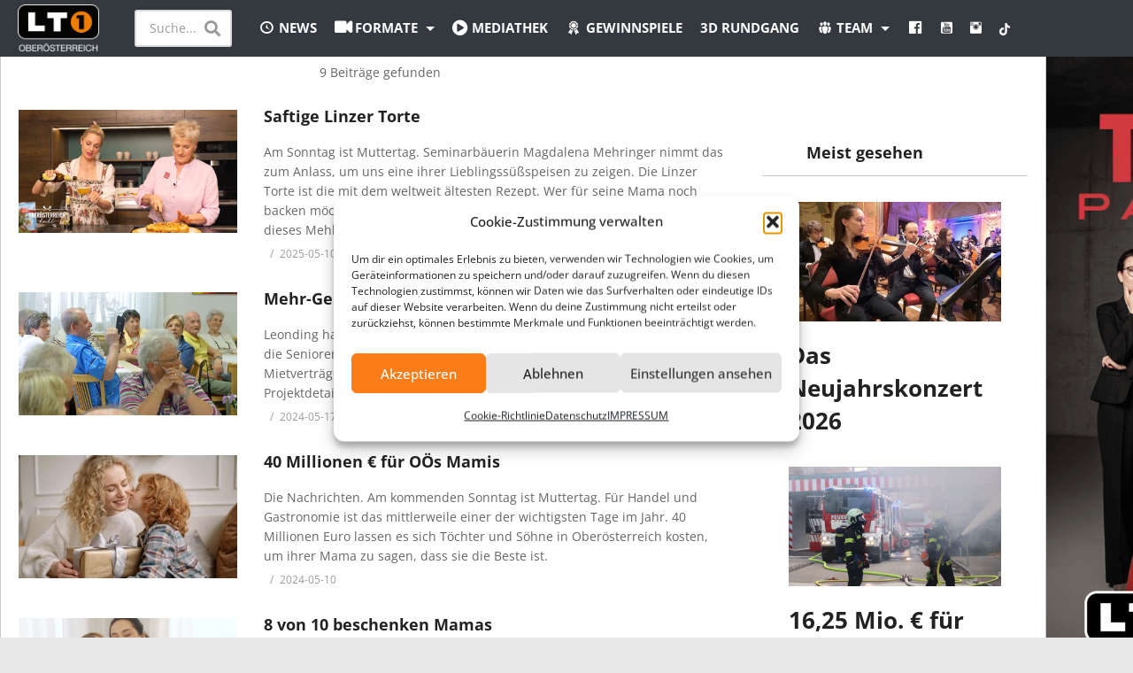

--- FILE ---
content_type: text/html; charset=UTF-8
request_url: https://www.lt1.at/tag/muttertag/
body_size: 27249
content:
<!DOCTYPE html>
<!--[if IE 7]>
<html class="ie ie7" lang="de">
<![endif]-->
<!--[if IE 8]>
<html class="ie ie8" lang="de">
<![endif]-->
<!--[if !(IE 7) | !(IE 8)  ]>-->
<html lang="de">
<!--
	****** 2 powered by *******************************************************************************
	*	   __  ___ ______ ____   ____ ___           ____   ___   ______ ___       ____ __ __ ______ *
   	*	  /  |/  // ____// __ \ /  _//   |         / __ \ /   | /_  __//   |     /  _// //_//_  __/	*
  	*	 / /|_/ // __/  / / / / / / / /| | ______ / / / // /| |  / /  / /| |     / / / ,<    / /   	*
 	*	/ /  / // /___ / /_/ /_/ / / ___ |/_____// /_/ // ___ | / /  / ___ |   _/ / / /| |  / /    	*
	*  /_/  /_//_____//_____//___//_/  |_|      /_____//_/  |_|/_/  /_/  |_|  /___//_/ |_| /_/  	*
	*																						   		*
    ******************************************************************** media-data.at **************
-->
<!--<![endif]--><head>
<meta charset="UTF-8">
<meta name="viewport" content="width=device-width, initial-scale=1">
<link rel="profile" href="http://gmpg.org/xfn/11">
<link rel="pingback" href="https://www.lt1.at/xmlrpc.php">
<meta name="description" content=""/><!-- Google Analytics -->
<script type="text/plain" data-service="google-analytics" data-category="statistics">(function(i,s,o,g,r,a,m){i['GoogleAnalyticsObject']=r;i[r]=i[r]||function(){
(i[r].q=i[r].q||[]).push(arguments)},i[r].l=1*new Date();a=s.createElement(o),
m=s.getElementsByTagName(o)[0];a.async=1;a.src=g;m.parentNode.insertBefore(a,m)
})(window,document,'script','https://www.google-analytics.com/analytics.js','ga');
ga('create', 'UA-50826384-3', 'auto');
ga('send', 'pageview');</script>
<!-- End Google Analytics -->
<!-- Facebook Pixel -->
<script type="text/plain" data-service="facebook" data-category="marketing">!function(f,b,e,v,n,t,s)
{if(f.fbq)return;n=f.fbq=function(){n.callMethod?
n.callMethod.apply(n,arguments):n.queue.push(arguments)};
if(!f._fbq)f._fbq=n;n.push=n;n.loaded=!0;n.version='2.0';
n.queue=[];t=b.createElement(e);t.async=!0;
t.src=v;s=b.getElementsByTagName(e)[0];
s.parentNode.insertBefore(t,s)}(window, document,'script',
'https://connect.facebook.net/en_US/fbevents.js');
fbq('init', '638974706516205');
fbq('track', 'PageView');</script>
<noscript><img height='1' width='1' style='display:none'
src='https://www.facebook.com/tr?id=638974706516205&ev=PageView&noscript=1'
/></noscript>
<!-- End Facebook Pixel -->
<title>Muttertag &#8211; LT1 &#8211; Oberösterreichs größter Privatsender</title>
<meta name='robots' content='max-image-preview:large' />
<link rel='dns-prefetch' href='//widgetlogic.org' />
<link rel='dns-prefetch' href='//www.googletagmanager.com' />
<link rel='dns-prefetch' href='//pagead2.googlesyndication.com' />
<link rel="alternate" type="application/rss+xml" title="LT1 - Oberösterreichs größter Privatsender &raquo; Feed" href="https://www.lt1.at/feed/" />
<link rel="alternate" type="application/rss+xml" title="LT1 - Oberösterreichs größter Privatsender &raquo; Kommentar-Feed" href="https://www.lt1.at/comments/feed/" />
<link rel="alternate" type="application/rss+xml" title="LT1 - Oberösterreichs größter Privatsender &raquo; Muttertag Schlagwort-Feed" href="https://www.lt1.at/tag/muttertag/feed/" />
<style id='wp-img-auto-sizes-contain-inline-css' type='text/css'>
img:is([sizes=auto i],[sizes^="auto," i]){contain-intrinsic-size:3000px 1500px}
/*# sourceURL=wp-img-auto-sizes-contain-inline-css */
</style>
<link rel='stylesheet' id='dashicons-css' href='https://www.lt1.at/wp-includes/css/dashicons.min.css' type='text/css' media='all' />
<link rel='stylesheet' id='elusive-css' href='https://www.lt1.at/wp-content/plugins/menu-icons/vendor/codeinwp/icon-picker/css/types/elusive.min.css' type='text/css' media='all' />
<link rel='stylesheet' id='menu-icon-font-awesome-css' href='https://www.lt1.at/wp-content/plugins/menu-icons/css/fontawesome/css/all.min.css' type='text/css' media='all' />
<link rel='stylesheet' id='foundation-icons-css' href='https://www.lt1.at/wp-content/plugins/menu-icons/vendor/codeinwp/icon-picker/css/types/foundation-icons.min.css' type='text/css' media='all' />
<link rel='stylesheet' id='genericons-css' href='https://www.lt1.at/wp-content/plugins/menu-icons/vendor/codeinwp/icon-picker/css/types/genericons.min.css' type='text/css' media='all' />
<link rel='stylesheet' id='menu-icons-extra-css' href='https://www.lt1.at/wp-content/plugins/menu-icons/css/extra.min.css' type='text/css' media='all' />
<link rel='stylesheet' id='poll-maker-ays-admin-css' href='https://www.lt1.at/wp-content/plugins/poll-maker/admin/css/admin.css' type='text/css' media='all' />
<link rel='stylesheet' id='dce-dynamic-visibility-style-css' href='https://www.lt1.at/wp-content/plugins/dynamic-visibility-for-elementor/assets/css/dynamic-visibility.css' type='text/css' media='all' />
<style id='wp-emoji-styles-inline-css' type='text/css'>

	img.wp-smiley, img.emoji {
		display: inline !important;
		border: none !important;
		box-shadow: none !important;
		height: 1em !important;
		width: 1em !important;
		margin: 0 0.07em !important;
		vertical-align: -0.1em !important;
		background: none !important;
		padding: 0 !important;
	}
/*# sourceURL=wp-emoji-styles-inline-css */
</style>
<link rel='stylesheet' id='wp-block-library-css' href='https://www.lt1.at/wp-includes/css/dist/block-library/style.min.css' type='text/css' media='all' />
<style id='classic-theme-styles-inline-css' type='text/css'>
/*! This file is auto-generated */
.wp-block-button__link{color:#fff;background-color:#32373c;border-radius:9999px;box-shadow:none;text-decoration:none;padding:calc(.667em + 2px) calc(1.333em + 2px);font-size:1.125em}.wp-block-file__button{background:#32373c;color:#fff;text-decoration:none}
/*# sourceURL=/wp-includes/css/classic-themes.min.css */
</style>
<link rel='stylesheet' id='block-widget-css' href='https://www.lt1.at/wp-content/plugins/widget-logic/block_widget/css/widget.css' type='text/css' media='all' />
<style id='global-styles-inline-css' type='text/css'>
:root{--wp--preset--aspect-ratio--square: 1;--wp--preset--aspect-ratio--4-3: 4/3;--wp--preset--aspect-ratio--3-4: 3/4;--wp--preset--aspect-ratio--3-2: 3/2;--wp--preset--aspect-ratio--2-3: 2/3;--wp--preset--aspect-ratio--16-9: 16/9;--wp--preset--aspect-ratio--9-16: 9/16;--wp--preset--color--black: #000000;--wp--preset--color--cyan-bluish-gray: #abb8c3;--wp--preset--color--white: #ffffff;--wp--preset--color--pale-pink: #f78da7;--wp--preset--color--vivid-red: #cf2e2e;--wp--preset--color--luminous-vivid-orange: #ff6900;--wp--preset--color--luminous-vivid-amber: #fcb900;--wp--preset--color--light-green-cyan: #7bdcb5;--wp--preset--color--vivid-green-cyan: #00d084;--wp--preset--color--pale-cyan-blue: #8ed1fc;--wp--preset--color--vivid-cyan-blue: #0693e3;--wp--preset--color--vivid-purple: #9b51e0;--wp--preset--gradient--vivid-cyan-blue-to-vivid-purple: linear-gradient(135deg,rgb(6,147,227) 0%,rgb(155,81,224) 100%);--wp--preset--gradient--light-green-cyan-to-vivid-green-cyan: linear-gradient(135deg,rgb(122,220,180) 0%,rgb(0,208,130) 100%);--wp--preset--gradient--luminous-vivid-amber-to-luminous-vivid-orange: linear-gradient(135deg,rgb(252,185,0) 0%,rgb(255,105,0) 100%);--wp--preset--gradient--luminous-vivid-orange-to-vivid-red: linear-gradient(135deg,rgb(255,105,0) 0%,rgb(207,46,46) 100%);--wp--preset--gradient--very-light-gray-to-cyan-bluish-gray: linear-gradient(135deg,rgb(238,238,238) 0%,rgb(169,184,195) 100%);--wp--preset--gradient--cool-to-warm-spectrum: linear-gradient(135deg,rgb(74,234,220) 0%,rgb(151,120,209) 20%,rgb(207,42,186) 40%,rgb(238,44,130) 60%,rgb(251,105,98) 80%,rgb(254,248,76) 100%);--wp--preset--gradient--blush-light-purple: linear-gradient(135deg,rgb(255,206,236) 0%,rgb(152,150,240) 100%);--wp--preset--gradient--blush-bordeaux: linear-gradient(135deg,rgb(254,205,165) 0%,rgb(254,45,45) 50%,rgb(107,0,62) 100%);--wp--preset--gradient--luminous-dusk: linear-gradient(135deg,rgb(255,203,112) 0%,rgb(199,81,192) 50%,rgb(65,88,208) 100%);--wp--preset--gradient--pale-ocean: linear-gradient(135deg,rgb(255,245,203) 0%,rgb(182,227,212) 50%,rgb(51,167,181) 100%);--wp--preset--gradient--electric-grass: linear-gradient(135deg,rgb(202,248,128) 0%,rgb(113,206,126) 100%);--wp--preset--gradient--midnight: linear-gradient(135deg,rgb(2,3,129) 0%,rgb(40,116,252) 100%);--wp--preset--font-size--small: 13px;--wp--preset--font-size--medium: 20px;--wp--preset--font-size--large: 36px;--wp--preset--font-size--x-large: 42px;--wp--preset--spacing--20: 0.44rem;--wp--preset--spacing--30: 0.67rem;--wp--preset--spacing--40: 1rem;--wp--preset--spacing--50: 1.5rem;--wp--preset--spacing--60: 2.25rem;--wp--preset--spacing--70: 3.38rem;--wp--preset--spacing--80: 5.06rem;--wp--preset--shadow--natural: 6px 6px 9px rgba(0, 0, 0, 0.2);--wp--preset--shadow--deep: 12px 12px 50px rgba(0, 0, 0, 0.4);--wp--preset--shadow--sharp: 6px 6px 0px rgba(0, 0, 0, 0.2);--wp--preset--shadow--outlined: 6px 6px 0px -3px rgb(255, 255, 255), 6px 6px rgb(0, 0, 0);--wp--preset--shadow--crisp: 6px 6px 0px rgb(0, 0, 0);}:where(.is-layout-flex){gap: 0.5em;}:where(.is-layout-grid){gap: 0.5em;}body .is-layout-flex{display: flex;}.is-layout-flex{flex-wrap: wrap;align-items: center;}.is-layout-flex > :is(*, div){margin: 0;}body .is-layout-grid{display: grid;}.is-layout-grid > :is(*, div){margin: 0;}:where(.wp-block-columns.is-layout-flex){gap: 2em;}:where(.wp-block-columns.is-layout-grid){gap: 2em;}:where(.wp-block-post-template.is-layout-flex){gap: 1.25em;}:where(.wp-block-post-template.is-layout-grid){gap: 1.25em;}.has-black-color{color: var(--wp--preset--color--black) !important;}.has-cyan-bluish-gray-color{color: var(--wp--preset--color--cyan-bluish-gray) !important;}.has-white-color{color: var(--wp--preset--color--white) !important;}.has-pale-pink-color{color: var(--wp--preset--color--pale-pink) !important;}.has-vivid-red-color{color: var(--wp--preset--color--vivid-red) !important;}.has-luminous-vivid-orange-color{color: var(--wp--preset--color--luminous-vivid-orange) !important;}.has-luminous-vivid-amber-color{color: var(--wp--preset--color--luminous-vivid-amber) !important;}.has-light-green-cyan-color{color: var(--wp--preset--color--light-green-cyan) !important;}.has-vivid-green-cyan-color{color: var(--wp--preset--color--vivid-green-cyan) !important;}.has-pale-cyan-blue-color{color: var(--wp--preset--color--pale-cyan-blue) !important;}.has-vivid-cyan-blue-color{color: var(--wp--preset--color--vivid-cyan-blue) !important;}.has-vivid-purple-color{color: var(--wp--preset--color--vivid-purple) !important;}.has-black-background-color{background-color: var(--wp--preset--color--black) !important;}.has-cyan-bluish-gray-background-color{background-color: var(--wp--preset--color--cyan-bluish-gray) !important;}.has-white-background-color{background-color: var(--wp--preset--color--white) !important;}.has-pale-pink-background-color{background-color: var(--wp--preset--color--pale-pink) !important;}.has-vivid-red-background-color{background-color: var(--wp--preset--color--vivid-red) !important;}.has-luminous-vivid-orange-background-color{background-color: var(--wp--preset--color--luminous-vivid-orange) !important;}.has-luminous-vivid-amber-background-color{background-color: var(--wp--preset--color--luminous-vivid-amber) !important;}.has-light-green-cyan-background-color{background-color: var(--wp--preset--color--light-green-cyan) !important;}.has-vivid-green-cyan-background-color{background-color: var(--wp--preset--color--vivid-green-cyan) !important;}.has-pale-cyan-blue-background-color{background-color: var(--wp--preset--color--pale-cyan-blue) !important;}.has-vivid-cyan-blue-background-color{background-color: var(--wp--preset--color--vivid-cyan-blue) !important;}.has-vivid-purple-background-color{background-color: var(--wp--preset--color--vivid-purple) !important;}.has-black-border-color{border-color: var(--wp--preset--color--black) !important;}.has-cyan-bluish-gray-border-color{border-color: var(--wp--preset--color--cyan-bluish-gray) !important;}.has-white-border-color{border-color: var(--wp--preset--color--white) !important;}.has-pale-pink-border-color{border-color: var(--wp--preset--color--pale-pink) !important;}.has-vivid-red-border-color{border-color: var(--wp--preset--color--vivid-red) !important;}.has-luminous-vivid-orange-border-color{border-color: var(--wp--preset--color--luminous-vivid-orange) !important;}.has-luminous-vivid-amber-border-color{border-color: var(--wp--preset--color--luminous-vivid-amber) !important;}.has-light-green-cyan-border-color{border-color: var(--wp--preset--color--light-green-cyan) !important;}.has-vivid-green-cyan-border-color{border-color: var(--wp--preset--color--vivid-green-cyan) !important;}.has-pale-cyan-blue-border-color{border-color: var(--wp--preset--color--pale-cyan-blue) !important;}.has-vivid-cyan-blue-border-color{border-color: var(--wp--preset--color--vivid-cyan-blue) !important;}.has-vivid-purple-border-color{border-color: var(--wp--preset--color--vivid-purple) !important;}.has-vivid-cyan-blue-to-vivid-purple-gradient-background{background: var(--wp--preset--gradient--vivid-cyan-blue-to-vivid-purple) !important;}.has-light-green-cyan-to-vivid-green-cyan-gradient-background{background: var(--wp--preset--gradient--light-green-cyan-to-vivid-green-cyan) !important;}.has-luminous-vivid-amber-to-luminous-vivid-orange-gradient-background{background: var(--wp--preset--gradient--luminous-vivid-amber-to-luminous-vivid-orange) !important;}.has-luminous-vivid-orange-to-vivid-red-gradient-background{background: var(--wp--preset--gradient--luminous-vivid-orange-to-vivid-red) !important;}.has-very-light-gray-to-cyan-bluish-gray-gradient-background{background: var(--wp--preset--gradient--very-light-gray-to-cyan-bluish-gray) !important;}.has-cool-to-warm-spectrum-gradient-background{background: var(--wp--preset--gradient--cool-to-warm-spectrum) !important;}.has-blush-light-purple-gradient-background{background: var(--wp--preset--gradient--blush-light-purple) !important;}.has-blush-bordeaux-gradient-background{background: var(--wp--preset--gradient--blush-bordeaux) !important;}.has-luminous-dusk-gradient-background{background: var(--wp--preset--gradient--luminous-dusk) !important;}.has-pale-ocean-gradient-background{background: var(--wp--preset--gradient--pale-ocean) !important;}.has-electric-grass-gradient-background{background: var(--wp--preset--gradient--electric-grass) !important;}.has-midnight-gradient-background{background: var(--wp--preset--gradient--midnight) !important;}.has-small-font-size{font-size: var(--wp--preset--font-size--small) !important;}.has-medium-font-size{font-size: var(--wp--preset--font-size--medium) !important;}.has-large-font-size{font-size: var(--wp--preset--font-size--large) !important;}.has-x-large-font-size{font-size: var(--wp--preset--font-size--x-large) !important;}
:where(.wp-block-post-template.is-layout-flex){gap: 1.25em;}:where(.wp-block-post-template.is-layout-grid){gap: 1.25em;}
:where(.wp-block-term-template.is-layout-flex){gap: 1.25em;}:where(.wp-block-term-template.is-layout-grid){gap: 1.25em;}
:where(.wp-block-columns.is-layout-flex){gap: 2em;}:where(.wp-block-columns.is-layout-grid){gap: 2em;}
:root :where(.wp-block-pullquote){font-size: 1.5em;line-height: 1.6;}
/*# sourceURL=global-styles-inline-css */
</style>
<link rel='stylesheet' id='video-ads-management-css' href='https://www.lt1.at/wp-content/plugins/cactus-ads/css/video-ads-management.css' type='text/css' media='all' />
<link rel='stylesheet' id='contact-form-7-css' href='https://www.lt1.at/wp-content/plugins/contact-form-7/includes/css/styles.css' type='text/css' media='all' />
<link rel='stylesheet' id='easy-tab-css' href='https://www.lt1.at/wp-content/plugins/easy-tab/tab.css' type='text/css' media='all' />
<link rel='stylesheet' id='poll-maker-ays-css' href='https://www.lt1.at/wp-content/plugins/poll-maker/public/css/poll-maker-ays-public.css' type='text/css' media='all' />
<link rel='stylesheet' id='cookieconsent-css' href='https://www.lt1.at/wp-content/plugins/super-simple-tracking-codes/public/assets/vendor/css/cookieconsent.min.css' type='text/css' media='all' />
<link rel='stylesheet' id='cmplz-general-css' href='https://www.lt1.at/wp-content/plugins/complianz-gdpr/assets/css/cookieblocker.min.css' type='text/css' media='all' />
<link rel='stylesheet' id='search-filter-plugin-styles-css' href='https://www.lt1.at/wp-content/plugins/search-filter-pro/public/assets/css/search-filter.min.css' type='text/css' media='all' />
<link rel='stylesheet' id='videopro-parent-css' href='https://www.lt1.at/wp-content/themes/videopro/style.css' type='text/css' media='all' />
<link rel='stylesheet' id='mashmenu-css-css' href='https://www.lt1.at/wp-content/themes/videopro/inc/megamenu/css/mashmenu.css' type='text/css' media='all' />
<link rel='stylesheet' id='font-awesome-2-css' href='https://www.lt1.at/wp-content/themes/videopro/css/font-awesome/css/font-awesome.min.css' type='text/css' media='all' />
<link rel='stylesheet' id='slick-css' href='https://www.lt1.at/wp-content/themes/videopro/css/slick.css' type='text/css' media='all' />
<link rel='stylesheet' id='malihu-scroll-css' href='https://www.lt1.at/wp-content/themes/videopro/css/jquery.mCustomScrollbar.min.css' type='text/css' media='all' />
<link rel='stylesheet' id='videopro-style-css' href='https://www.lt1.at/wp-content/themes/mediadata-child/style.css' type='text/css' media='all' />
<link rel='stylesheet' id='videopro-membership-css' href='https://www.lt1.at/wp-content/themes/videopro/css/membership.css' type='text/css' media='all' />
<link rel='stylesheet' id='cactus-video-css-css' href='https://www.lt1.at/wp-content/plugins/cactus-video/css/main.css' type='text/css' media='all' />
<link rel='stylesheet' id='videopro-lightbox-style-css' href='https://www.lt1.at/wp-content/plugins/cactus-video/js/lightbox/lightbox.css' type='text/css' media='all' />
<link rel='stylesheet' id='ct-priority-nav-css' href='https://www.lt1.at/wp-content/plugins/videopro-shortcodes/shortcodes/js/priority-nav/priority-nav-core.css' type='text/css' media='all' />
<link rel='stylesheet' id='ct_shortcode_style-css' href='https://www.lt1.at/wp-content/plugins/videopro-shortcodes/shortcodes/css/shortcode.css' type='text/css' media='all' />
<style id='ct_shortcode_style-inline-css' type='text/css'>
@media only screen and (-webkit-min-device-pixel-ratio: 2),(min-resolution: 192dpi) {
					/* Retina Logo */
					.primary-header .cactus-logo.navigation-font a{background:url(https://www.lt1.at/wp-content/uploads/2018/03/lt1-logo.png) no-repeat center; background-size:contain;}
					.primary-header .cactus-logo.navigation-font a img{ opacity:0; visibility:hidden}
				}img.gform_ajax_spinner{background:url(https://www.lt1.at/wp-content/themes/videopro/images/ajax-loader.gif);}body,.tooltip,.content-font{font-family:"Open Sans";}.navigation-font{font-family:"Open Sans";}.cactus-submit-video a{background-color:########################################D9251D !important;color:########################################FFFFFF !important;}.cactus-submit-video a:hover{background-color:########################################999999 !important;color:########################################FFFFFF !important;}.bottom-prev-next-slider {
position:absolute;
bottom:-35px;
}

.bottom_navi {
    display: flex;
    align-items: center;
    justify-content: center;
}o

.meta-1.categories.cactus-info.font-size-1 {
    display: none;
}

.post-meta {
    display: none;
}

#video_thumbnail_image .ct-icon-video.animated {
    background-color: #ee7f01;
}

.cactus-note {
       display: none; 
}


.titleheadlines 
{
color: white;
}
.titleheadlines a {
color: white;
}

.titleheadlines a:hover {
color: white;
text-decoration: none;
}

.headlineicon
{
margin-top: -6px;
margin-left: 5px;  

}


#responsive-form{
	margin:0 auto;
        width:100%;
        padding: 20px;
	
	border: 2px solid #fa7d19;

}
.form-row{
	width: 100%;
	
}
.column-half, .column-full{
	float: left;
	position: relative;
	padding-right: 0.65rem;
	width:100%;
	-webkit-box-sizing: border-box;
        -moz-box-sizing: border-box;
        box-sizing: border-box
}
.clearfix:after {
	content: "";
	display: table;
	clear: both;
}

/**---------------- Media query ----------------**/
@media only screen and (min-width: 48em) { 
	.column-half{
		width: 50%;
	}
}

/** Text Fields
------------------------------------------------------------ */
.input,
.textarea {
	margin-bottom: 8px;
	padding: 5px 7px;
	border: 1px solid #d5d29f;
	background: #eae6c1;
}

.input[type="text"],
.input[type="email"],
.input[type="tel"],
.input[type="url"],
.input[type="number"],
.input[type="range"],
.input[type=date],
.input[type=file] {
}

.input[type="text"] {
}

.input[type="email"] {
}

.input[type="tel"] {
}

.textarea {
}

/** Checkboxes, Radio Buttons and Drop Down Menus
------------------------------------------------------------ */
.input[type="checkbox"],
.input[type="radio"] {
	margin-right: 6px;
	border: none;
	background: none;
}

.select {
	padding: 5px;
	border: 1px solid #eae6c1;
	background: #d7d1a1;
}

.wpcf7-submit {
    width: 100%;
    font-size: 15px !important;
    
    
    padding: 20px;
}




.logoicon { animation: turner 4s infinite linear;
     animation-iteration-count: 1;
    
}

@keyframes turner{
    from{  transform: rotateY(0deg); opacity: 0}
    to  {  transform: rotateY(360deg); opacity: 1}
    }

.subtitle {    
    
z-index: 1000;
display: inline;
    color: white;
   
   /* font-family: "Roboto", Times, sans-serif;*/
    line-height: 100%;
     padding: 5px;
    font-size: 1.15rem;
    background-color: #ef7f01;
}


.zoomimage img {
  max-width: 100%;
  
  -moz-transition: all 0.3s;
  -webkit-transition: all 0.3s;
  transition: all 0.3s;
}
.zoomimage:hover img {
  -moz-transform: scale(1.1);
  -webkit-transform: scale(1.1);
  transform: scale(1.1);
}
.widget_nav_menu:not(.menu-list) li a {
border-bottom:none !important;
margin-bottom: 0px;
padding-top: 0px !important;
padding-bottom: 0px !important;
}



.widget .widget-title {
border-bottom:none !important;
padding-left: 20px !important;
margin-bottom: 0px;
}

.social-listing {
    padding-left: 20px;
}

.footer-sidebar.cactus-sidebar {

    padding-bottom: 0px !important;

}
@media screen and (max-width: 600px) {
 footer .cactus-container &gt; .cactus-row &gt; * {

    margin-bottom: 10px !important;

}
}
.cactus-main-menu &gt; ul &gt; li &gt; a {
    padding: 38px 0px 37px 20px;
    font-weight: bold;
    text-decoration: none;
    display: block;
    backface-visibility: hidden;
    -webkit-backface-visibility: hidden;
}    

.cactus-contents-block.style-11 .cactus-sub-wrap {
    margin-bottom: -18px !important; 
}

.event_content1 {
    background-color: #1a171b;
    padding: 20px;
    margin-top: -8px;
}
.event_date {
    color: #8ab5c4;
    font-weight: bold;
    font-size: 4rem;
    text-align: center;
}
.event_info {
    color: white;
    font-weight: bold;
    font-size: 1rem;
    text-align: center;
}
.event_ort {
    color: white;
    font-weight: bold;
    font-size: 1.5rem;
    text-align: center;
    text-transform: uppercase;
}
.event_programm {
    color: white;
    font-size: 1rem;
    text-align: center;
}
.event_beschreibung {
    color: white;
    font-size: 0.9rem;
    text-align: center;
}

.fas.fa-hashtag {
    color: white;
}
.event_slogan {
    color: #8ab5c4;
    font-size: 2rem;
    text-align: center;
    font-weight: bold;
}

#responsive-form_events{
	margin:0 auto;
        width:100%;
        padding: 20px;

}

.column-half_events, .column-full_events{
	position: relative;
	-webkit-box-sizing: border-box;
        -moz-box-sizing: border-box;
        box-sizing: border-box;
      margin: auto;
      width: 50%;
      text-align: center;
}

.wpcf7-form-control.wpcf7-submit.events {
background-color: #8ab5c4;
    
}
.wpcf7-form-control.wpcf7-submit.events:hover {
    
   background-color: #8ab5c4; 
}

.event_vids * .cactus-post-title&gt;a {
    color: white;
}
.event_vids {

    background-color: #1a171b;
    margin-left: -21px;
    margin-right: -21px;
    padding: 20px;
    padding-top: 40px;
    padding-bottom: 40px;
}
.event_programm_footer {
background-color: #8ab5c4;   
padding: 20px;
margin: -21px;
margin-bottom: 25px;
}
.event_programm_footer_title {
    color: white;
    font-size: 1.5rem;
    text-align: center;
    font-weight: bold;
}

.event_programm_footer_text {
    color: white;
    font-size: 1rem;
    text-align: center;
}
.event_footer {
    background-color: #1a171b; 
    padding: 20px;
    margin: -21px;
    text-align: center;
    margin-top: -25px;
        margin-bottom: 30px;
        color: white;
}
@media screen and (max-width: 600px) {
 .column-half_events, .column-full_events{

    width: 100%;

}
}

div.asl_m .probox .proinput .loading {
    display: none;
}

div.asl_w {
   border-radius: 5px;

    border: 2px solid rgba(153,153,153,1.0);;
}


div.asl_w .probox .proinput input::-moz-placeholder {

    color: gray;
    background-color: rgba(51,51,51,1.0);

}

#ajaxsearchlite1 .probox .proinput, div.asl_w .probox .proinput {
    background-color: rgba(51,51,51,1.0);
}

div.asl_m .probox .promagnifier .innericon, div.asl_m .probox .prosettings .innericon, div.asl_m .probox .proclose .innericon {
    background-color: rgba(51,51,51,1.0);

}

#ajaxsearchliteres1 {

    width: 600px !important;

}

div.asl_r .results .item .asl_content h3, div.asl_r .results .item .asl_content h3 a {
    color: #ee7f01;
    font-weight: bold;

}
div.asl_r p.showmore a {
    color: #ee7f01;
}

div.asl_r .results .item .asl_content h3 a:hover {
   
    color: #ee7f01;
    font-weight: bold;
}

div.asl_m .probox .proloading, div.asl_m .probox .proclose {
    background-color: rgba(51,51,51,1.0);
}

div.asl_m .probox .proinput {
    margin-left: 0px;
}


div.asl_r.vertical {
    padding: 4px;
    background: white;
    border: 3px solid #ee7f01 !important;
    border-radius: 5px !important;

}

div.asl_w .mCSBap_scrollTools .mCSBap_dragger .mCSBap_dragger_bar {
    background-color: #ee7f01;
}

.cactus-header-search-box-expandable {
    width: 150px;
    position: relative;
    z-index: 1;
    transition: all 0.1s 0s;
    -webkit-transition: all 0.1s 0s;
}

@media (max-width: 767px) {

.cactus-header-search-form {
    width: 70%;
}   
div.asl_w {
  
    right: 10px;
    top: 25px;
}
.cactus-header-search-box-expandable {

    width: 60%;
}
#ajaxsearchliteres1 {
    width: 600px !important;
    width: 90% !important;
    left: 10px !important;
}

}
.excerpt.sub-lineheight .breads {
display: none;
}

.excerpt.sub-lineheight .tptn_counter
{
display: none;
}
@media all and (-ms-high-contrast: none), (-ms-high-contrast: active) {
   #skyscraper {
        display: none !important;
    }
}


.event-template-default .post-list-in-single 
{ display: none;}

.event-template-default .single-post-heading 
{display: none;}

.event-template-default .ct-icon-video.lightbox_item 
{width: 100%;
height: 100%;
background-color: transparent;
margin-left: 0px;
margin-top: 0px;top: 0%;left: 0%;}

.event-template-default .cactus-post-title.entry-title.h4 
{pointer-events: none;}

.event-template-default .cactus-contents-block.style-1 .cactus-sub-wrap 
{display: flex;align-items: center;justify-content: center;}

.ads-system .ads-content {
    display: flex;
    align-items: center;
    justify-content: center;

}

.cactus-open-left-sidebar.right-logo.cactus-main-menu &gt; ul &gt; li &gt; a {
display: none;
    
}

.vcard.author.cactus-info.font-size-1 {
 display: none;
}

.tptn_counter {
    display: none;
}



figure.overlay {
/*display: none !important;*/
}


.cactus-header-search-form form input:not([type="submit"]) {
    background-color: white;
    border-color: rgba(0,0,0,0.15);
   ;

}

.cactus-main-menu &gt; ul &gt; li &gt; ul li:first-child {

    border-top: 3px solid rgba(239,127,1,1.0);

}

.d-none {

    display: none !important;

}

#cactus-body-container {

    margin-top: 64px !important;

}

.cactus-main-menu.cactus-open-search-mobile.navigation-font {

    float: right;
    padding-right: 10px;
    margin-top: -59px;

}

.sticky-menu .cactus-open-menu-mobile.cactus-main-menu {

   /* float: right;*/
   margin-right: 50px;*/

}

.sticky-menu .cactus-header-search-form {

    /*display: block;*/
   /* float: left;*/

}

.xxx.fas.fa-search {

    padding-bottom: 2px;

}

.cactus-nav-main.dark-div.dark-bg-color-1 {

    height: 64px;

}


.main-content-col {

    padding-top: 5px;

}

.excerpt.sub-lineheight .breads {

    display: none;

}

.grecaptcha-badge {

    visibility: hidden !important;

}

.navigation-font {

    font-size: 15px !important;
}


.page-id-577 .entry-date.updated {
display: none;
} 

.single-post-content .post-metadata {

    padding-bottom: 0px !important;
    margin-bottom: 0px !important;

}

.edit-link {

    display: none;

}

.cactus-main-menu&gt;ul&gt;li&gt;ul li:first-child {
    border-top: 3px solid #ef7f01;
}

@media only screen and (max-width: 600px) {
  .ct-icon-video {
    display: none;
}
}

.rezeptelink {
    text-align: right;
    padding: 5px;
    margin-bottom: 10px !important;
    font-weight: bold;
}

.embed-container 
{ position: relative; padding-bottom:56.25%; height:0; overflow: hidden; max-width: 100%; } 
.embed-container iframe, .embed-container object, .embed-container embed 
{ position: absolute; top: 0; left: 0; width: 100%; height: 100%;}

.view.cactus-info.font-size-1 {
    display: none;
}

.navigation-font {
    text-transform: uppercase;
}

.cactus-box .wall-ads-right {
   
    width: 400px !important;
}
/*# sourceURL=ct_shortcode_style-inline-css */
</style>
<link rel='stylesheet' id='jquery-lazyloadxt-spinner-css-css' href='//www.lt1.at/wp-content/plugins/a3-lazy-load/assets/css/jquery.lazyloadxt.spinner.css' type='text/css' media='all' />
<link rel='stylesheet' id='a3a3_lazy_load-css' href='//www.lt1.at/wp-content/uploads/sass/a3_lazy_load.min.css' type='text/css' media='all' />
<script type="text/javascript" src="https://www.lt1.at/wp-includes/js/jquery/jquery.min.js" id="jquery-core-js"></script>
<script type="text/javascript" src="https://www.lt1.at/wp-includes/js/jquery/jquery-migrate.min.js" id="jquery-migrate-js"></script>
<script type="text/javascript" src="https://www.lt1.at/wp-content/plugins/easy-tab/tab.js" id="easy-tab-js"></script>
<script type="text/javascript" id="search-filter-elementor-js-extra">
/* <![CDATA[ */
var SFE_DATA = {"ajax_url":"https://www.lt1.at/wp-admin/admin-ajax.php","home_url":"https://www.lt1.at/"};
//# sourceURL=search-filter-elementor-js-extra
/* ]]> */
</script>
<script type="text/javascript" src="https://www.lt1.at/wp-content/plugins/search-filter-elementor/assets/v2/js/search-filter-elementor.js" id="search-filter-elementor-js"></script>
<script type="text/javascript" id="search-filter-plugin-build-js-extra">
/* <![CDATA[ */
var SF_LDATA = {"ajax_url":"https://www.lt1.at/wp-admin/admin-ajax.php","home_url":"https://www.lt1.at/"};
//# sourceURL=search-filter-plugin-build-js-extra
/* ]]> */
</script>
<script type="text/javascript" src="https://www.lt1.at/wp-content/plugins/search-filter-pro/public/assets/js/search-filter-build.min.js" id="search-filter-plugin-build-js"></script>
<script type="text/javascript" src="https://www.lt1.at/wp-content/plugins/search-filter-pro/public/assets/js/chosen.jquery.min.js" id="search-filter-plugin-chosen-js"></script>
<script type="text/javascript" id="videopro-ajax-request-js-extra">
/* <![CDATA[ */
var cactus = {"ajaxurl":"https://www.lt1.at/wp-admin/admin-ajax.php","video_pro_main_color":"#d9251d","query_vars":{"tag":"muttertag","error":"","m":"","p":0,"post_parent":"","subpost":"","subpost_id":"","attachment":"","attachment_id":0,"name":"","pagename":"","page_id":0,"second":"","minute":"","hour":"","day":0,"monthnum":0,"year":0,"w":0,"category_name":"","cat":"","tag_id":20937,"author":"","author_name":"","feed":"","tb":"","paged":0,"meta_key":"","meta_value":"","preview":"","s":"","sentence":"","title":"","fields":"all","menu_order":"","embed":"","category__in":[],"category__not_in":[],"category__and":[],"post__in":[],"post__not_in":[],"post_name__in":[],"tag__in":[],"tag__not_in":[],"tag__and":[],"tag_slug__in":["muttertag"],"tag_slug__and":[],"post_parent__in":[],"post_parent__not_in":[],"author__in":[],"author__not_in":[],"search_columns":[],"post_type":["post"],"ignore_sticky_posts":false,"suppress_filters":false,"cache_results":true,"update_post_term_cache":true,"update_menu_item_cache":false,"lazy_load_term_meta":true,"update_post_meta_cache":true,"posts_per_page":20,"nopaging":false,"comments_per_page":"50","no_found_rows":false,"order":"DESC"},"current_url":"https://www.lt1.at/tag/muttertag"};
//# sourceURL=videopro-ajax-request-js-extra
/* ]]> */
</script>
<script type="text/javascript" src="https://www.lt1.at/wp-content/themes/videopro/js/ajax.js" id="videopro-ajax-request-js"></script>
<link rel="https://api.w.org/" href="https://www.lt1.at/wp-json/" /><link rel="alternate" title="JSON" type="application/json" href="https://www.lt1.at/wp-json/wp/v2/tags/20937" /><link rel="EditURI" type="application/rsd+xml" title="RSD" href="https://www.lt1.at/xmlrpc.php?rsd" />
<meta name="generator" content="WordPress 6.9" />
<!-- start Simple Custom CSS and JS -->
<style type="text/css">
@media only screen and (max-width: 600px) {
  #overlay {
	  margin-left: 15px !important;
      margin-top: 0px !important;
	}  
	 
}


/* Video - Overlay */ 
#overlay {
  position: absolute; 
  top: 10px; 
  color: #FFF; 
  text-align: left;
  font-size: 9px;
  background-color: rgba(0, 0, 0, 0.3);
  width: auto;
  padding: 3px 3px;
  margin-left: 35px;
  margin-top: 5px;
  z-index: 2147483647;
  font-family: Verdana;
  left: 10px;
  border-left: 5px solid #ef7f01;
  padding-right: 5px;
}

.wp-video-shortcode {
  z-index: 1;
}

</style>
<!-- end Simple Custom CSS and JS -->
<!-- start Simple Custom CSS and JS -->
<style type="text/css">
.sf_date_field {
    display: flex !important;
}

.sf_date_field > li {
    margin-right: 20px !important;
}

.ll-skin-melon .ui-widget {
    background: #fa7d19;
    border: 2px solid #fa7d19;
}

.searchandfilter-date-picker .ui-datepicker table {
    background: #fa7d19;
    border: 2px solid #fa7d19;
}
</style>
<!-- end Simple Custom CSS and JS -->
<!-- start Simple Custom CSS and JS -->
<style type="text/css">

.greypicture  {
filter: grayscale(0%);
-webkit-filter: grayscale(0%);
filter: grayscale(0%);
-webkit-transition: all .5s ease-in-out; 
}

.greypicture:hover {
filter: grayscale(100%);
-webkit-filter: grayscale(1000%);
filter: grayscale(1000%);
}

</style>
<!-- end Simple Custom CSS and JS -->
<meta name="generator" content="Site Kit by Google 1.168.0" />			<style>.cmplz-hidden {
					display: none !important;
				}</style><link rel="apple-touch-icon" sizes="180x180" href="/wp-content/uploads/fbrfg/apple-touch-icon.png?v=jw7a2EQdmw">
<link rel="icon" type="image/png" sizes="32x32" href="/wp-content/uploads/fbrfg/favicon-32x32.png?v=jw7a2EQdmw">
<link rel="icon" type="image/png" sizes="16x16" href="/wp-content/uploads/fbrfg/favicon-16x16.png?v=jw7a2EQdmw">
<link rel="manifest" href="/wp-content/uploads/fbrfg/site.webmanifest?v=jw7a2EQdmw">
<link rel="mask-icon" href="/wp-content/uploads/fbrfg/safari-pinned-tab.svg?v=jw7a2EQdmw" color="#000000">
<link rel="shortcut icon" href="/wp-content/uploads/fbrfg/favicon.ico?v=jw7a2EQdmw">
<meta name="msapplication-TileColor" content="#000000">
<meta name="msapplication-config" content="/wp-content/uploads/fbrfg/browserconfig.xml?v=jw7a2EQdmw">
<meta name="theme-color" content="#ffffff"><meta name="google-site-verification" content="0XpOYj_CLsaV7Vgq69Sk3zYQRrwpyDst-E_7X46RO44">
<!-- Durch Site Kit hinzugefügte Google AdSense Metatags -->
<meta name="google-adsense-platform-account" content="ca-host-pub-2644536267352236">
<meta name="google-adsense-platform-domain" content="sitekit.withgoogle.com">
<!-- Beende durch Site Kit hinzugefügte Google AdSense Metatags -->
<meta name="generator" content="Elementor 3.34.1; features: additional_custom_breakpoints; settings: css_print_method-external, google_font-enabled, font_display-auto">
<style type="text/css">.recentcomments a{display:inline !important;padding:0 !important;margin:0 !important;}</style>			<style>
				.e-con.e-parent:nth-of-type(n+4):not(.e-lazyloaded):not(.e-no-lazyload),
				.e-con.e-parent:nth-of-type(n+4):not(.e-lazyloaded):not(.e-no-lazyload) * {
					background-image: none !important;
				}
				@media screen and (max-height: 1024px) {
					.e-con.e-parent:nth-of-type(n+3):not(.e-lazyloaded):not(.e-no-lazyload),
					.e-con.e-parent:nth-of-type(n+3):not(.e-lazyloaded):not(.e-no-lazyload) * {
						background-image: none !important;
					}
				}
				@media screen and (max-height: 640px) {
					.e-con.e-parent:nth-of-type(n+2):not(.e-lazyloaded):not(.e-no-lazyload),
					.e-con.e-parent:nth-of-type(n+2):not(.e-lazyloaded):not(.e-no-lazyload) * {
						background-image: none !important;
					}
				}
			</style>
			<meta name="generator" content="Powered by WPBakery Page Builder - drag and drop page builder for WordPress."/>
<style type="text/css" id="custom-background-css">
body.custom-background { background-color: #e8e8e8; }
</style>
	
<!-- Von Site Kit hinzugefügtes Google-AdSense-Snippet -->
<script type="text/javascript" async="async" src="https://pagead2.googlesyndication.com/pagead/js/adsbygoogle.js?client=ca-pub-4124675610866651&amp;host=ca-host-pub-2644536267352236" crossorigin="anonymous"></script>

<!-- Ende des von Site Kit hinzugefügten Google-AdSense-Snippets -->
<!-- Start DefineVariable -->	
<script> var title = '<?php the_title(); ?>'; </script>
<!-- Ende DefineVariable -->


<link rel="icon" href="https://www.lt1.at/wp-content/uploads/2018/03/lt1-logo-50x50.png" sizes="32x32" />
<link rel="icon" href="https://www.lt1.at/wp-content/uploads/2018/03/lt1-logo.png" sizes="192x192" />
<link rel="apple-touch-icon" href="https://www.lt1.at/wp-content/uploads/2018/03/lt1-logo.png" />
<meta name="msapplication-TileImage" content="https://www.lt1.at/wp-content/uploads/2018/03/lt1-logo.png" />
<noscript><style> .wpb_animate_when_almost_visible { opacity: 1; }</style></noscript></head>
<body data-cmplz=1 class="archive tag tag-muttertag tag-20937 custom-background wp-theme-videopro wp-child-theme-mediadata-child group-blog enable-sticky-menu  behavior-down layout-boxed wpb-js-composer js-comp-ver-6.6.0 vc_responsive elementor-default elementor-kit-113754">

<div id="fb-root"></div>
<script type="text/plain" data-service="facebook" data-category="marketing" async defer crossorigin="anonymous" data-cmplz-src="https://connect.facebook.net/en_GB/sdk.js#xfbml=1&version=v6.0&appId=498927376861973&autoLogAppEvents=1"></script>
<a name="top" style="height:0; position:absolute; top:0;" id="top"></a>
<div id="body-wrap" data-background="#efefef " class="cactus-box  video-v2-setbackground  ">
    <div id="wrap">
    	        <header class='oldheader d-none' id="header-navigation">
    	<!--Navigation style-->
<div class="cactus-nav-control  style-1-inline  cactus-nav-style-5 cactus-nav-style-7">
    
		     <div class="cactus-nav-main dark-div " style="background-color: #34393f;">
        
        <div class="cactus-container padding-30px ">
            
            <div class="cactus-row magin-30px">
                
                <!--nav left-->
                <div class="cactus-nav-left">
                    <!--logo-->
                    <div class="cactus-logo navigation-font">
                    	                        <a href="https://www.lt1.at/">
                        	<img src="https://www.lt1.at/wp-content/uploads/2018/03/lt1-logo.png" alt="LT1 - Oberösterreichs größter Privatsender" title="LT1 - Oberösterreichs größter Privatsender" class="cactus-img-logo">
                            
                                                        <img src="https://www.lt1.at/wp-content/uploads/2018/03/lt1-logo.png" alt="LT1 - Oberösterreichs größter Privatsender" title="LT1 - Oberösterreichs größter Privatsender" class="cactus-img-logo cactus-img-sticky">
                                                    </a>
                    </div><!--logo-->
                    
                    <div class="cactus-main-menu cactus-open-left-sidebar right-logo navigation-font">
                        <ul>
                          <li><a href="javascript:;"><span></span><span></span><span></span></a></li>
                        </ul>
                    </div>
                                        <!--header search-->
					<div class="cactus-main-menu cactus-open-menu-mobile navigation-font">
                        <ul>
                          <li><a href="javascript:;"><i class="zzz fas fa-bars"></i>MENÜ</a></li>
                        </ul>
                    </div>
                   <div class="cactus-header-search-form search-box-expandable">
                    								<div class="cactus-main-menu cactus-open-search-mobile navigation-font">
								<ul>
								  <li><a href="javascript:;"><i class="xxx fas fa-search"></i></a></li>
								</ul>
							</div>
					   
							
					   <form action="https://www.lt1.at/" method="get">								
								<input type="text" placeholder="Suche..." name="s" value="">
                                <i class="fas fa-search" aria-hidden="true"></i>
								<input type="submit" value="SUCHE"  id="searchsubmit" class="padding-small">                                
							</form>
                                            </div><!-- -->
                    										
                </div> <!--nav left-->
                
                <!--nav right-->
                <div class="cactus-nav-right">
					
					
                            .insertAfter('.sticky-menu .cactus-header-search-form');
					
                    <!--<div class="cactus-main-menu cactus-open-menu-mobile navigation-font">
                        <ul>
                          <li><a href="javascript:;"><i class="yyy fas fa-bars"></i></a></li>
                        </ul>
                    </div>-->
                    
						
                </div><!--nav right-->
                                    <!--nav left-->
                    <div class="cactus-nav-left cactus-only-main-menu">
                         <!--main menu / megamenu / Basic dropdown-->                                  
                        <div class="cactus-main-menu navigation-font">
                        	                            <ul class="nav navbar-nav">
                                <li id="nav-menu-item-114831" class="main-menu-item menu-item-depth-0 menu-item menu-item-type-post_type menu-item-object-page"><a href="https://www.lt1.at/news/" class="menu-link  main-menu-link"><i class="_mi _before dashicons dashicons-clock" aria-hidden="true"></i><span>News</span> </a></li>
<li id="nav-menu-item-84223" class="main-menu-item menu-item-depth-0 menu-item menu-item-type-custom menu-item-object-custom menu-item-has-children parent dropdown"><a href="#" class="menu-link dropdown-toggle disabled main-menu-link" data-toggle="dropdown"><i class="_mi _before fas fa-video" aria-hidden="true"></i><span>Formate</span> </a>
<ul class="dropdown-menu menu-depth-1">
	<li id="nav-menu-item-114833" class="sub-menu-item menu-item-depth-1 menu-item menu-item-type-post_type menu-item-object-page"><a href="https://www.lt1.at/stars-society/" class="menu-link  sub-menu-link"><i class="_mi _before dashicons dashicons-star-filled" aria-hidden="true"></i><span>Stars &#038; Society</span> </a></li>
	<li id="nav-menu-item-84224" class="sub-menu-item menu-item-depth-1 menu-item menu-item-type-post_type menu-item-object-page"><a href="https://www.lt1.at/andress-ooe/" class="menu-link  sub-menu-link">Andress OÖ </a></li>
	<li id="nav-menu-item-86231" class="sub-menu-item menu-item-depth-1 menu-item menu-item-type-post_type menu-item-object-page"><a href="https://www.lt1.at/aquamarin/" class="menu-link  sub-menu-link">Aquamarin </a></li>
	<li id="nav-menu-item-139569" class="sub-menu-item menu-item-depth-1 menu-item menu-item-type-post_type menu-item-object-page"><a href="https://www.lt1.at/ein-bayer-in-oberoesterreich/" class="menu-link  sub-menu-link">Ein Bayer in Oberösterreich </a></li>
	<li id="nav-menu-item-99458" class="sub-menu-item menu-item-depth-1 menu-item menu-item-type-post_type menu-item-object-page"><a href="https://www.lt1.at/endlich-normal/" class="menu-link  sub-menu-link">Endlich normal </a></li>
	<li id="nav-menu-item-145290" class="sub-menu-item menu-item-depth-1 menu-item menu-item-type-post_type menu-item-object-page"><a href="https://www.lt1.at/fensterln/" class="menu-link  sub-menu-link">Fensterln </a></li>
	<li id="nav-menu-item-181073" class="sub-menu-item menu-item-depth-1 menu-item menu-item-type-post_type menu-item-object-page"><a href="https://www.lt1.at/fit-am-morgen/" class="menu-link  sub-menu-link">Fit am Morgen </a></li>
	<li id="nav-menu-item-84228" class="sub-menu-item menu-item-depth-1 menu-item menu-item-type-post_type menu-item-object-page"><a href="https://www.lt1.at/oberoesterreich-fussball/" class="menu-link  sub-menu-link">OÖ Fussball </a></li>
	<li id="nav-menu-item-84229" class="sub-menu-item menu-item-depth-1 menu-item menu-item-type-post_type menu-item-object-page"><a href="https://www.lt1.at/oberoesterreich-kino/" class="menu-link  sub-menu-link">OÖ Kino </a></li>
	<li id="nav-menu-item-84227" class="sub-menu-item menu-item-depth-1 menu-item menu-item-type-post_type menu-item-object-page"><a href="https://www.lt1.at/oberoesterreich-kocht/" class="menu-link  sub-menu-link">OÖ KOCHT </a></li>
	<li id="nav-menu-item-84230" class="sub-menu-item menu-item-depth-1 menu-item menu-item-type-post_type menu-item-object-page"><a href="https://www.lt1.at/oberoesterreich-life/" class="menu-link  sub-menu-link">OÖ Life </a></li>
	<li id="nav-menu-item-154430" class="sub-menu-item menu-item-depth-1 menu-item menu-item-type-post_type menu-item-object-page"><a href="https://www.lt1.at/lt1-sommergespraeche/" class="menu-link  sub-menu-link">LT1 Sommergespräche </a></li>
	<li id="nav-menu-item-145029" class="sub-menu-item menu-item-depth-1 menu-item menu-item-type-post_type menu-item-object-page"><a href="https://www.lt1.at/stallgefluester/" class="menu-link  sub-menu-link">Stallgeflüster </a></li>
	<li id="nav-menu-item-106566" class="sub-menu-item menu-item-depth-1 menu-item menu-item-type-post_type menu-item-object-page"><a href="https://www.lt1.at/talk-im-paneum/" class="menu-link  sub-menu-link">Talk im Paneum </a></li>
	<li id="nav-menu-item-145198" class="sub-menu-item menu-item-depth-1 menu-item menu-item-type-post_type menu-item-object-page"><a href="https://www.lt1.at/unterwegs-in-ooe/" class="menu-link  sub-menu-link">Unterwegs in OÖ </a></li>

</ul>
</li>
<li id="nav-menu-item-925" class="main-menu-item menu-item-depth-0 menu-item menu-item-type-post_type menu-item-object-page"><a href="https://www.lt1.at/mediathek/" class="menu-link  main-menu-link"><i class="_mi _before fa fa-play-circle" aria-hidden="true"></i><span>Mediathek</span> </a></li>
<li id="nav-menu-item-596" class="main-menu-item menu-item-depth-0 menu-item menu-item-type-post_type menu-item-object-page"><a href="https://www.lt1.at/gewinnspiele/" class="menu-link  main-menu-link"><i class="_mi _before dashicons dashicons-awards" aria-hidden="true"></i><span>Gewinnspiele</span> </a></li>
<li id="nav-menu-item-117374" class="main-menu-item menu-item-depth-0 menu-item menu-item-type-post_type menu-item-object-page"><a href="https://www.lt1.at/3d-rundgang/" class="menu-link  main-menu-link">3D Rundgang </a></li>
<li id="nav-menu-item-114838" class="main-menu-item menu-item-depth-0 menu-item menu-item-type-post_type menu-item-object-page menu-item-has-children parent dropdown"><a href="https://www.lt1.at/team/" class="menu-link dropdown-toggle disabled main-menu-link" data-toggle="dropdown"><i class="_mi _before dashicons dashicons-groups" aria-hidden="true"></i><span>TEAM</span> </a>
<ul class="dropdown-menu menu-depth-1">
	<li id="nav-menu-item-86194" class="sub-menu-item menu-item-depth-1 menu-item menu-item-type-post_type menu-item-object-page"><a href="https://www.lt1.at/lt1-magazin/" class="menu-link  sub-menu-link">LT1 Magazin </a></li>

</ul>
</li>
<li id="nav-menu-item-1552" class="main-menu-item menu-item-depth-0 menu-item menu-item-type-custom menu-item-object-custom"><a href="https://www.facebook.com/lt1ooe/" class="menu-link  main-menu-link"><i class="_mi dashicons dashicons-facebook" aria-hidden="true"></i><span class="visuallyhidden">Facebook</span> </a></li>
<li id="nav-menu-item-116640" class="main-menu-item menu-item-depth-0 menu-item menu-item-type-custom menu-item-object-custom"><a href="https://www.youtube.com/channel/UCAglkR7oINxS_EHBU__PzlA" class="menu-link  main-menu-link"><i class="_mi foundation-icons fi-social-youtube" aria-hidden="true"></i><span class="visuallyhidden">Youtube</span> </a></li>
<li id="nav-menu-item-1554" class="main-menu-item menu-item-depth-0 menu-item menu-item-type-custom menu-item-object-custom"><a href="https://www.instagram.com/lt1_ooe/" class="menu-link  main-menu-link"><i class="_mi foundation-icons fi-social-instagram" aria-hidden="true"></i><span class="visuallyhidden">Insta</span> </a></li>
<li id="nav-menu-item-123017" class="main-menu-item menu-item-depth-0 menu-item menu-item-type-custom menu-item-object-custom"><a href="https://www.tiktok.com/@lt1_ooe?" class="menu-link  main-menu-link"><img width="12" height="14" src="https://www.lt1.at/wp-content/uploads/2018/03/tiktok-logo-w-small.png" class="_mi _image" alt="" aria-hidden="true" decoding="async" /><span class="visuallyhidden">TikTok</span> </a></li>
                           </ul>
                                                   </div><!--main menu-->
                    </div><!--nav left-->                                
                            </div>
            
        </div>
        
    </div>
    
</div>
<!--Navigation style-->
        </header>

        <div id="cactus-body-container">
    <div class="cactus-sidebar-control sb-ct-medium sb-ct-small"> <!--sb-ct-medium, sb-ct-small-->
    
        <div class="cactus-container ">                        	
            <div class="cactus-row">
            	                    <div class="open-sidebar-small open-box-menu"><i class="fas fa-bars"></i></div>
                                <!--Sidebar-->
<div class="cactus-sidebar ct-small">
		        <div class="cactus-sidebar-content">
		<aside id="videopro_categories-2" class="   widget videopro_widget_categories widget_casting"><div class="widget-inner">		<div class="widget_casting_content widget-cat-style-icon">
        	<div class="post-metadata sp-style style-2 style-3">
                            <div class="channel-subscribe ">
                                <div class="channel-content">
                    <h4 class="channel-title h6">
                        <a href="https://www.lt1.at/themen/aktuelles/" title="Aktuelles">
                                                        Aktuelles                        </a>
                                            </h4>
                </div>
                            </div>
                        <div class="channel-subscribe ">
                                <div class="channel-content">
                    <h4 class="channel-title h6">
                        <a href="https://www.lt1.at/themen/aquamarin/" title="Aquamarin">
                                                        Aquamarin                        </a>
                                            </h4>
                </div>
                            </div>
                        <div class="channel-subscribe ">
                                <div class="channel-content">
                    <h4 class="channel-title h6">
                        <a href="https://www.lt1.at/themen/bilderstuermer/" title="Bilderstürmer">
                                                        Bilderstürmer                        </a>
                                            </h4>
                </div>
                            </div>
                        <div class="channel-subscribe ">
                                <div class="channel-content">
                    <h4 class="channel-title h6">
                        <a href="https://www.lt1.at/themen/doku-reportage/" title="Doku &amp; Reportage">
                                                        Doku &amp; Reportage                        </a>
                                            </h4>
                </div>
                            </div>
                        <div class="channel-subscribe ">
                                <div class="channel-content">
                    <h4 class="channel-title h6">
                        <a href="https://www.lt1.at/themen/ein-bayer-in-oberoesterreich/" title="Ein Bayer in Oberösterreich">
                                                        Ein Bayer in Oberösterreich                        </a>
                                            </h4>
                </div>
                            </div>
                        <div class="channel-subscribe ">
                                <div class="channel-content">
                    <h4 class="channel-title h6">
                        <a href="https://www.lt1.at/themen/endlich-normal/" title="Endlich normal">
                                                        Endlich normal                        </a>
                                            </h4>
                </div>
                            </div>
                        <div class="channel-subscribe ">
                                <div class="channel-content">
                    <h4 class="channel-title h6">
                        <a href="https://www.lt1.at/themen/eventeinladung/" title="Eventeinladung">
                                                        Eventeinladung                        </a>
                                            </h4>
                </div>
                            </div>
                        <div class="channel-subscribe ">
                                <div class="channel-content">
                    <h4 class="channel-title h6">
                        <a href="https://www.lt1.at/themen/ganze-sendung/" title="Ganze Sendung">
                                                        Ganze Sendung                        </a>
                                            </h4>
                </div>
                            </div>
                        <div class="channel-subscribe ">
                                <div class="channel-content">
                    <h4 class="channel-title h6">
                        <a href="https://www.lt1.at/themen/gesundheit/" title="Gesundheit">
                                                        Gesundheit                        </a>
                                            </h4>
                </div>
                            </div>
                        <div class="channel-subscribe ">
                                <div class="channel-content">
                    <h4 class="channel-title h6">
                        <a href="https://www.lt1.at/themen/gewinnspiele/" title="Gewinnspiele">
                                                            <i class="fas fa fa-leaf"></i>
                                                        Gewinnspiele                        </a>
                                            </h4>
                </div>
                            </div>
                        <div class="channel-subscribe ">
                                <div class="channel-content">
                    <h4 class="channel-title h6">
                        <a href="https://www.lt1.at/themen/ht1-sendung/" title="HT1 Sendung">
                                                        HT1 Sendung                        </a>
                                            </h4>
                </div>
                            </div>
                        <div class="channel-subscribe ">
                                <div class="channel-content">
                    <h4 class="channel-title h6">
                        <a href="https://www.lt1.at/themen/kueche/" title="Küche">
                                                        Küche                        </a>
                                            </h4>
                </div>
                            </div>
                        <div class="channel-subscribe ">
                                <div class="channel-content">
                    <h4 class="channel-title h6">
                        <a href="https://www.lt1.at/themen/kultur/" title="Kultur">
                                                        Kultur                        </a>
                                            </h4>
                </div>
                            </div>
                        <div class="channel-subscribe ">
                                <div class="channel-content">
                    <h4 class="channel-title h6">
                        <a href="https://www.lt1.at/themen/lt1-sommergespraeche/" title="LT1 Sommergespräche">
                                                        LT1 Sommergespräche                        </a>
                                            </h4>
                </div>
                            </div>
                        <div class="channel-subscribe ">
                                <div class="channel-content">
                    <h4 class="channel-title h6">
                        <a href="https://www.lt1.at/themen/lt1-spezial/" title="LT1 SPEZIAL">
                                                        LT1 SPEZIAL                        </a>
                                            </h4>
                </div>
                            </div>
                        <div class="channel-subscribe ">
                                <div class="channel-content">
                    <h4 class="channel-title h6">
                        <a href="https://www.lt1.at/themen/motor/" title="Motor">
                                                        Motor                        </a>
                                            </h4>
                </div>
                            </div>
                        <div class="channel-subscribe ">
                                <div class="channel-content">
                    <h4 class="channel-title h6">
                        <a href="https://www.lt1.at/themen/news/" title="News">
                                                        News                        </a>
                                            </h4>
                </div>
                            </div>
                        <div class="channel-subscribe ">
                                <div class="channel-content">
                    <h4 class="channel-title h6">
                        <a href="https://www.lt1.at/themen/reisen/" title="Reisen">
                                                        Reisen                        </a>
                                            </h4>
                </div>
                            </div>
                        <div class="channel-subscribe ">
                                <div class="channel-content">
                    <h4 class="channel-title h6">
                        <a href="https://www.lt1.at/themen/sendungen/" title="Sendungen">
                                                        Sendungen                        </a>
                                            </h4>
                </div>
                            </div>
                        <div class="channel-subscribe ">
                                <div class="channel-content">
                    <h4 class="channel-title h6">
                        <a href="https://www.lt1.at/themen/sport/" title="Sport">
                                                            <i class="fas fa fa-soccer-ball-o"></i>
                                                        Sport                        </a>
                                            </h4>
                </div>
                            </div>
                        <div class="channel-subscribe ">
                                <div class="channel-content">
                    <h4 class="channel-title h6">
                        <a href="https://www.lt1.at/themen/stallgefluester/" title="Stallgeflüster">
                                                        Stallgeflüster                        </a>
                                            </h4>
                </div>
                            </div>
                        <div class="channel-subscribe ">
                                <div class="channel-content">
                    <h4 class="channel-title h6">
                        <a href="https://www.lt1.at/themen/talk-im-paneum/" title="Talk im Paneum">
                                                        Talk im Paneum                        </a>
                                            </h4>
                </div>
                            </div>
                        <div class="channel-subscribe ">
                                <div class="channel-content">
                    <h4 class="channel-title h6">
                        <a href="https://www.lt1.at/themen/top-themen/" title="Top Themen">
                                                        Top Themen                        </a>
                                            </h4>
                </div>
                            </div>
                        <div class="channel-subscribe ">
                                <div class="channel-content">
                    <h4 class="channel-title h6">
                        <a href="https://www.lt1.at/themen/ueber-die-liebe/" title="Über die Liebe">
                                                        Über die Liebe                        </a>
                                            </h4>
                </div>
                            </div>
                        <div class="channel-subscribe ">
                                <div class="channel-content">
                    <h4 class="channel-title h6">
                        <a href="https://www.lt1.at/themen/unterwegs-in-ooe/" title="Unterwegs in OÖ">
                                                        Unterwegs in OÖ                        </a>
                                            </h4>
                </div>
                            </div>
                        <div class="channel-subscribe ">
                                <div class="channel-content">
                    <h4 class="channel-title h6">
                        <a href="https://www.lt1.at/themen/vollkraft/" title="Vollkraft">
                                                        Vollkraft                        </a>
                                            </h4>
                </div>
                            </div>
                        <div class="channel-subscribe ">
                                <div class="channel-content">
                    <h4 class="channel-title h6">
                        <a href="https://www.lt1.at/themen/wahl21/" title="Wahl21">
                                                        Wahl21                        </a>
                                            </h4>
                </div>
                            </div>
                        <div class="channel-subscribe ">
                                <div class="channel-content">
                    <h4 class="channel-title h6">
                        <a href="https://www.lt1.at/themen/wetter/" title="Wetter">
                                                        Wetter                        </a>
                                            </h4>
                </div>
                            </div>
                        <div class="channel-subscribe ">
                                <div class="channel-content">
                    <h4 class="channel-title h6">
                        <a href="https://www.lt1.at/themen/wirtschaft/" title="Wirtschaft">
                                                        Wirtschaft                        </a>
                                            </h4>
                </div>
                            </div>
                    	</div>
		</div>
		</div></aside><aside id="text-2" class="small-padding style-4  widget widget_text"><div class="widget-inner">			<div class="textwidget"></div>
		</div></aside><aside id="text-5" class="   widget widget_text"><div class="widget-inner">			<div class="textwidget"></div>
		</div></aside>  
    </div>  
</div>
<!--Sidebar-->                <div class="main-content-col">
                    <div class="main-content-col-body">
						<div class="archive-header">
							<ol class="cactus-breadcrumb  navigation-font font-size-1 " itemscope itemtype="http://schema.org/BreadcrumbList"><a itemprop="item" href="https://www.lt1.at/" rel="v:url" property="v:title"><span itemprop="name">Home</span></a><i class="fas fa-angle-right" aria-hidden="true"></i><span class="current">Tag "Muttertag"</span></li></span></ol><!-- .breadcrumbs -->							
													</div><!-- /.archive-header -->
						
	<div class="resultcount">9 Beiträge gefunden</div>						
						
                        <div class="cactus-listing-wrap switch-view-enable">
                            <div class="cactus-listing-config style-3"> <!--addClass: style-1 + (style-2 -> style-n)-->
                                <div class="cactus-sub-wrap">
                                
                                    										                                        <!--item listing-->                                                
                                            <article class="cactus-post-item hentry">
    <div class="entry-content">                                        
                <!--picture (remove)-->
        <div class="picture">
					<div class="picture-content " data-post-id="184934">
					<a href="https://www.lt1.at/aktuelles/saftige-linzer-torte/" target="_self"  title="Saftige Linzer Torte">
						<img fetchpriority="high" width="407" height="229"  data-src="https://www.lt1.at/wp-content/uploads/2025/05/OOe-Kocht-Linzertorte-407x229.jpg" data-srcset="https://www.lt1.at/wp-content/uploads/2025/05/OOe-Kocht-Linzertorte-407x229.jpg 407w, https://www.lt1.at/wp-content/uploads/2025/05/OOe-Kocht-Linzertorte-300x169.jpg 300w, https://www.lt1.at/wp-content/uploads/2025/05/OOe-Kocht-Linzertorte-1024x576.jpg 1024w, https://www.lt1.at/wp-content/uploads/2025/05/OOe-Kocht-Linzertorte-768x432.jpg 768w, https://www.lt1.at/wp-content/uploads/2025/05/OOe-Kocht-Linzertorte-205x115.jpg 205w, https://www.lt1.at/wp-content/uploads/2025/05/OOe-Kocht-Linzertorte-277x156.jpg 277w, https://www.lt1.at/wp-content/uploads/2025/05/OOe-Kocht-Linzertorte-320x180.jpg 320w, https://www.lt1.at/wp-content/uploads/2025/05/OOe-Kocht-Linzertorte-565x318.jpg 565w, https://www.lt1.at/wp-content/uploads/2025/05/OOe-Kocht-Linzertorte-636x358.jpg 636w, https://www.lt1.at/wp-content/uploads/2025/05/OOe-Kocht-Linzertorte-800x450.jpg 800w, https://www.lt1.at/wp-content/uploads/2025/05/OOe-Kocht-Linzertorte.jpg 1280w" data-sizes="(max-width: 407px) 100vw, 407px" class="lazyload effect-fade" src="https://www.lt1.at/wp-content/themes/videopro/images/dflazy.jpg" style="padding-top:56.265356265356%;" alt="OÖ Kocht Linzertorte"/><div class="ct-icon-video"></div>					</a>

											<div class="cactus-note font-size-1"><i class="fa fa-thumbs-up"></i><span>0</span></div>
					
                    				</div>
		        </div><!--picture-->
                <div class="content">
                        <!--Title (no title remove)-->
            <h3 class="cactus-post-title entry-title h4"> 
                <a href="https://www.lt1.at/aktuelles/saftige-linzer-torte/" target="_self" title="Saftige Linzer Torte">Saftige Linzer Torte</a> 
            </h3><!--Title-->
        	            <!--excerpt (remove)-->
            <div class="excerpt sub-lineheight">
                Am Sonntag ist Muttertag. Seminarbäuerin Magdalena Mehringer nimmt das zum Anlass, um uns eine ihrer Lieblingssüßspeisen zu zeigen. Die Linzer Torte ist die mit dem weltweit ältesten Rezept. Wer für seine Mama noch backen möchte: In Oberösterreich Kocht gibt’s eine besonders saftige Version dieses Mehlspeisen-Klassikers. 
            </div><!--excerpt-->   
                        <div class="posted-on metadata-font">
            	                <a href="javascript:void(0)" class="vcard author cactus-info font-size-1"><span class="fn">Emma Kleiss</span></a>
                                                <div class="date-time cactus-info font-size-1"><a href="https://www.lt1.at/aktuelles/saftige-linzer-torte/" target="_self" class="cactus-info" rel="bookmark"><time datetime="2025-05-10T18:03:35+02:00" class="entry-date updated">2025-05-10</time></a></div>
                            </div> 
                        <div class="posted-on metadata-font">   
				                <div class="view cactus-info font-size-1"><span>11.58K</span></div>
								
				            </div>
                                </div>
        
    </div>
    
</article><!--item listing-->
                                                                                <!--item listing-->                                                
                                            <article class="cactus-post-item hentry">
    <div class="entry-content">                                        
                <!--picture (remove)-->
        <div class="picture">
					<div class="picture-content " data-post-id="168184">
					<a href="https://www.lt1.at/aktuelles/mehr-generationen-haus-in-leonding/" target="_self"  title="Mehr-Generationen-Haus in Leonding">
						<img width="407" height="229"  data-src="https://www.lt1.at/wp-content/uploads/2024/05/Leonding-Aktivtreff-407x229.jpg" data-srcset="https://www.lt1.at/wp-content/uploads/2024/05/Leonding-Aktivtreff-407x229.jpg 407w, https://www.lt1.at/wp-content/uploads/2024/05/Leonding-Aktivtreff-300x169.jpg 300w, https://www.lt1.at/wp-content/uploads/2024/05/Leonding-Aktivtreff-1024x576.jpg 1024w, https://www.lt1.at/wp-content/uploads/2024/05/Leonding-Aktivtreff-768x432.jpg 768w, https://www.lt1.at/wp-content/uploads/2024/05/Leonding-Aktivtreff-205x115.jpg 205w, https://www.lt1.at/wp-content/uploads/2024/05/Leonding-Aktivtreff-277x156.jpg 277w, https://www.lt1.at/wp-content/uploads/2024/05/Leonding-Aktivtreff-320x180.jpg 320w, https://www.lt1.at/wp-content/uploads/2024/05/Leonding-Aktivtreff-565x318.jpg 565w, https://www.lt1.at/wp-content/uploads/2024/05/Leonding-Aktivtreff-636x358.jpg 636w, https://www.lt1.at/wp-content/uploads/2024/05/Leonding-Aktivtreff-800x450.jpg 800w, https://www.lt1.at/wp-content/uploads/2024/05/Leonding-Aktivtreff.jpg 1280w" data-sizes="(max-width: 407px) 100vw, 407px" class="lazyload effect-fade" src="https://www.lt1.at/wp-content/themes/videopro/images/dflazy.jpg" style="padding-top:56.265356265356%;" alt="Leonding Aktivtreff"/><div class="ct-icon-video"></div>					</a>

											<div class="cactus-note font-size-1"><i class="fa fa-thumbs-up"></i><span>0</span></div>
					
                    				</div>
		        </div><!--picture-->
                <div class="content">
                        <!--Title (no title remove)-->
            <h3 class="cactus-post-title entry-title h4"> 
                <a href="https://www.lt1.at/aktuelles/mehr-generationen-haus-in-leonding/" target="_self" title="Mehr-Generationen-Haus in Leonding">Mehr-Generationen-Haus in Leonding</a> 
            </h3><!--Title-->
        	            <!--excerpt (remove)-->
            <div class="excerpt sub-lineheight">
                Leonding hat 5 Aktivtreffs. Ein Ort, wo es keinen Konsumzwang gibt und sich die Senioren austauschen können. Im Stadtteil Haag bald nicht mehr. Die Mietverträge laufen aus. Jung und Alt teilen sich dann ein Haus. Projektdetails gab es bei der Muttertagsfeier. 
            </div><!--excerpt-->   
                        <div class="posted-on metadata-font">
            	                <a href="javascript:void(0)" class="vcard author cactus-info font-size-1"><span class="fn">Emma Kleiss</span></a>
                                                <div class="date-time cactus-info font-size-1"><a href="https://www.lt1.at/aktuelles/mehr-generationen-haus-in-leonding/" target="_self" class="cactus-info" rel="bookmark"><time datetime="2024-05-17T18:01:54+02:00" class="entry-date updated">2024-05-17</time></a></div>
                            </div> 
                        <div class="posted-on metadata-font">   
				                <div class="view cactus-info font-size-1"><span>341</span></div>
								
				            </div>
                                </div>
        
    </div>
    
</article><!--item listing-->
                                                                                <!--item listing-->                                                
                                            <article class="cactus-post-item hentry">
    <div class="entry-content">                                        
                <!--picture (remove)-->
        <div class="picture">
					<div class="picture-content " data-post-id="167883">
					<a href="https://www.lt1.at/aktuelles/40-millionen-e-fuer-ooes-mamis/" target="_self"  title="40 Millionen € für OÖs Mamis">
						<img width="407" height="229"  data-src="https://www.lt1.at/wp-content/uploads/2024/05/muttertag-407x229.jpg" data-srcset="https://www.lt1.at/wp-content/uploads/2024/05/muttertag-407x229.jpg 407w, https://www.lt1.at/wp-content/uploads/2024/05/muttertag-300x169.jpg 300w, https://www.lt1.at/wp-content/uploads/2024/05/muttertag-1024x576.jpg 1024w, https://www.lt1.at/wp-content/uploads/2024/05/muttertag-768x432.jpg 768w, https://www.lt1.at/wp-content/uploads/2024/05/muttertag-1536x864.jpg 1536w, https://www.lt1.at/wp-content/uploads/2024/05/muttertag-205x115.jpg 205w, https://www.lt1.at/wp-content/uploads/2024/05/muttertag-277x156.jpg 277w, https://www.lt1.at/wp-content/uploads/2024/05/muttertag-320x180.jpg 320w, https://www.lt1.at/wp-content/uploads/2024/05/muttertag-565x318.jpg 565w, https://www.lt1.at/wp-content/uploads/2024/05/muttertag-636x358.jpg 636w, https://www.lt1.at/wp-content/uploads/2024/05/muttertag-800x450.jpg 800w, https://www.lt1.at/wp-content/uploads/2024/05/muttertag.jpg 1920w" data-sizes="(max-width: 407px) 100vw, 407px" class="lazyload effect-fade" src="https://www.lt1.at/wp-content/themes/videopro/images/dflazy.jpg" style="padding-top:56.265356265356%;" alt="muttertag"/><div class="ct-icon-video"></div>					</a>

											<div class="cactus-note font-size-1"><i class="fa fa-thumbs-up"></i><span>0</span></div>
					
                    				</div>
		        </div><!--picture-->
                <div class="content">
                        <!--Title (no title remove)-->
            <h3 class="cactus-post-title entry-title h4"> 
                <a href="https://www.lt1.at/aktuelles/40-millionen-e-fuer-ooes-mamis/" target="_self" title="40 Millionen € für OÖs Mamis">40 Millionen € für OÖs Mamis</a> 
            </h3><!--Title-->
        	            <!--excerpt (remove)-->
            <div class="excerpt sub-lineheight">
                Die Nachrichten. Am kommenden Sonntag ist Muttertag. Für Handel und Gastronomie ist das mittlerweile einer der wichtigsten Tage im Jahr. 40 Millionen Euro lassen es sich Töchter und Söhne in Oberösterreich kosten, um ihrer Mama zu sagen, dass sie die Beste ist. 
            </div><!--excerpt-->   
                        <div class="posted-on metadata-font">
            	                <a href="javascript:void(0)" class="vcard author cactus-info font-size-1"><span class="fn">Julia Kovarik</span></a>
                                                <div class="date-time cactus-info font-size-1"><a href="https://www.lt1.at/aktuelles/40-millionen-e-fuer-ooes-mamis/" target="_self" class="cactus-info" rel="bookmark"><time datetime="2024-05-10T18:03:12+02:00" class="entry-date updated">2024-05-10</time></a></div>
                            </div> 
                        <div class="posted-on metadata-font">   
				                <div class="view cactus-info font-size-1"><span>92</span></div>
								
				            </div>
                                </div>
        
    </div>
    
</article><!--item listing-->
                                                                                <!--item listing-->                                                
                                            <article class="cactus-post-item hentry">
    <div class="entry-content">                                        
                <!--picture (remove)-->
        <div class="picture">
					<div class="picture-content " data-post-id="167681">
					<a href="https://www.lt1.at/aktuelles/8-von-10-beschenken-mamas/" target="_self"  title="8 von 10 beschenken Mamas">
						<img width="407" height="229"  data-src="https://www.lt1.at/wp-content/uploads/2024/05/111-Muttertag-407x229.jpg" data-srcset="https://www.lt1.at/wp-content/uploads/2024/05/111-Muttertag-407x229.jpg 407w, https://www.lt1.at/wp-content/uploads/2024/05/111-Muttertag-300x169.jpg 300w, https://www.lt1.at/wp-content/uploads/2024/05/111-Muttertag-1024x576.jpg 1024w, https://www.lt1.at/wp-content/uploads/2024/05/111-Muttertag-768x432.jpg 768w, https://www.lt1.at/wp-content/uploads/2024/05/111-Muttertag-205x115.jpg 205w, https://www.lt1.at/wp-content/uploads/2024/05/111-Muttertag-277x156.jpg 277w, https://www.lt1.at/wp-content/uploads/2024/05/111-Muttertag-320x180.jpg 320w, https://www.lt1.at/wp-content/uploads/2024/05/111-Muttertag-565x318.jpg 565w, https://www.lt1.at/wp-content/uploads/2024/05/111-Muttertag-636x358.jpg 636w, https://www.lt1.at/wp-content/uploads/2024/05/111-Muttertag-800x450.jpg 800w, https://www.lt1.at/wp-content/uploads/2024/05/111-Muttertag.jpg 1280w" data-sizes="(max-width: 407px) 100vw, 407px" class="lazyload effect-fade" src="https://www.lt1.at/wp-content/themes/videopro/images/dflazy.jpg" style="padding-top:56.265356265356%;" alt="111 Muttertag"/><div class="ct-icon-video"></div>					</a>

											<div class="cactus-note font-size-1"><i class="fa fa-thumbs-up"></i><span>0</span></div>
					
                    				</div>
		        </div><!--picture-->
                <div class="content">
                        <!--Title (no title remove)-->
            <h3 class="cactus-post-title entry-title h4"> 
                <a href="https://www.lt1.at/aktuelles/8-von-10-beschenken-mamas/" target="_self" title="8 von 10 beschenken Mamas">8 von 10 beschenken Mamas</a> 
            </h3><!--Title-->
        	            <!--excerpt (remove)-->
            <div class="excerpt sub-lineheight">
                40 Millionen Euro für Mamas. Mit dieser Summe rechnet der oberösterreichische Handel für Muttertags-Geschenke. Der kommende Sonntag ist damit einer der wichtigsten Umsatzbringer im Jahr. 
            </div><!--excerpt-->   
                        <div class="posted-on metadata-font">
            	                <a href="javascript:void(0)" class="vcard author cactus-info font-size-1"><span class="fn">Emma Kleiss</span></a>
                                                <div class="date-time cactus-info font-size-1"><a href="https://www.lt1.at/aktuelles/8-von-10-beschenken-mamas/" target="_self" class="cactus-info" rel="bookmark"><time datetime="2024-05-07T18:07:09+02:00" class="entry-date updated">2024-05-07</time></a></div>
                            </div> 
                        <div class="posted-on metadata-font">   
				                <div class="view cactus-info font-size-1"><span>66</span></div>
								
				            </div>
                                </div>
        
    </div>
    
</article><!--item listing-->
                                                                                <!--item listing-->                                                
                                            <article class="cactus-post-item hentry">
    <div class="entry-content">                                        
                <!--picture (remove)-->
        <div class="picture">
					<div class="picture-content " data-post-id="167616">
					<a href="https://www.lt1.at/aktuelles/2-3-der-straeusse-giftig/" target="_self"  title="2/3 der Sträuße giftig">
						<img width="407" height="229"  data-src="https://www.lt1.at/wp-content/uploads/2024/05/111-Blumenstrauss-407x229.jpg" data-srcset="https://www.lt1.at/wp-content/uploads/2024/05/111-Blumenstrauss-407x229.jpg 407w, https://www.lt1.at/wp-content/uploads/2024/05/111-Blumenstrauss-300x169.jpg 300w, https://www.lt1.at/wp-content/uploads/2024/05/111-Blumenstrauss-1024x576.jpg 1024w, https://www.lt1.at/wp-content/uploads/2024/05/111-Blumenstrauss-768x432.jpg 768w, https://www.lt1.at/wp-content/uploads/2024/05/111-Blumenstrauss-1536x864.jpg 1536w, https://www.lt1.at/wp-content/uploads/2024/05/111-Blumenstrauss-205x115.jpg 205w, https://www.lt1.at/wp-content/uploads/2024/05/111-Blumenstrauss-277x156.jpg 277w, https://www.lt1.at/wp-content/uploads/2024/05/111-Blumenstrauss-320x180.jpg 320w, https://www.lt1.at/wp-content/uploads/2024/05/111-Blumenstrauss-565x318.jpg 565w, https://www.lt1.at/wp-content/uploads/2024/05/111-Blumenstrauss-636x358.jpg 636w, https://www.lt1.at/wp-content/uploads/2024/05/111-Blumenstrauss-800x450.jpg 800w, https://www.lt1.at/wp-content/uploads/2024/05/111-Blumenstrauss.jpg 1920w" data-sizes="(max-width: 407px) 100vw, 407px" class="lazyload effect-fade" src="https://www.lt1.at/wp-content/themes/videopro/images/dflazy.jpg" style="padding-top:56.265356265356%;" alt="111 Blumenstrauß"/><div class="ct-icon-video"></div>					</a>

											<div class="cactus-note font-size-1"><i class="fa fa-thumbs-up"></i><span>0</span></div>
					
                    				</div>
		        </div><!--picture-->
                <div class="content">
                        <!--Title (no title remove)-->
            <h3 class="cactus-post-title entry-title h4"> 
                <a href="https://www.lt1.at/aktuelles/2-3-der-straeusse-giftig/" target="_self" title="2/3 der Sträuße giftig">2/3 der Sträuße giftig</a> 
            </h3><!--Title-->
        	            <!--excerpt (remove)-->
            <div class="excerpt sub-lineheight">
                2 von 3 Blumensträuße sind giftig. Das hat eine Untersuchung des Konsumentenschutzes der Arbeiterkammer und Global 2000 ergeben. Dabei wurden auf fast allen von insgesamt 16 Sträußen Pestizid-Rückstände gefunden. 
            </div><!--excerpt-->   
                        <div class="posted-on metadata-font">
            	                <a href="javascript:void(0)" class="vcard author cactus-info font-size-1"><span class="fn">Emma Kleiss</span></a>
                                                <div class="date-time cactus-info font-size-1"><a href="https://www.lt1.at/aktuelles/2-3-der-straeusse-giftig/" target="_self" class="cactus-info" rel="bookmark"><time datetime="2024-05-06T18:08:59+02:00" class="entry-date updated">2024-05-06</time></a></div>
                            </div> 
                        <div class="posted-on metadata-font">   
				                <div class="view cactus-info font-size-1"><span>137</span></div>
								
				            </div>
                                </div>
        
    </div>
    
</article><!--item listing-->
                                                                                <!--item listing-->                                                
                                            <article class="cactus-post-item hentry">
    <div class="entry-content">                                        
                <!--picture (remove)-->
        <div class="picture">
					<div class="picture-content " data-post-id="150530">
					<a href="https://www.lt1.at/aktuelles/filet-wellington-zum-muttertag/" target="_self"  title="Filet Wellington zum Muttertag">
						<img width="407" height="229"  data-src="https://www.lt1.at/wp-content/uploads/2023/05/OOe-Kocht-Filet-Wellington-407x229.jpg" data-srcset="https://www.lt1.at/wp-content/uploads/2023/05/OOe-Kocht-Filet-Wellington-407x229.jpg 407w, https://www.lt1.at/wp-content/uploads/2023/05/OOe-Kocht-Filet-Wellington-300x169.jpg 300w, https://www.lt1.at/wp-content/uploads/2023/05/OOe-Kocht-Filet-Wellington-1024x576.jpg 1024w, https://www.lt1.at/wp-content/uploads/2023/05/OOe-Kocht-Filet-Wellington-768x432.jpg 768w, https://www.lt1.at/wp-content/uploads/2023/05/OOe-Kocht-Filet-Wellington-1536x864.jpg 1536w, https://www.lt1.at/wp-content/uploads/2023/05/OOe-Kocht-Filet-Wellington-205x115.jpg 205w, https://www.lt1.at/wp-content/uploads/2023/05/OOe-Kocht-Filet-Wellington-277x156.jpg 277w, https://www.lt1.at/wp-content/uploads/2023/05/OOe-Kocht-Filet-Wellington-320x180.jpg 320w, https://www.lt1.at/wp-content/uploads/2023/05/OOe-Kocht-Filet-Wellington-565x318.jpg 565w, https://www.lt1.at/wp-content/uploads/2023/05/OOe-Kocht-Filet-Wellington-636x358.jpg 636w, https://www.lt1.at/wp-content/uploads/2023/05/OOe-Kocht-Filet-Wellington-800x450.jpg 800w, https://www.lt1.at/wp-content/uploads/2023/05/OOe-Kocht-Filet-Wellington.jpg 1920w" data-sizes="(max-width: 407px) 100vw, 407px" class="lazyload effect-fade" src="https://www.lt1.at/wp-content/themes/videopro/images/dflazy.jpg" style="padding-top:56.265356265356%;" alt="OÖ Kocht Filet Wellington"/><div class="ct-icon-video"></div>					</a>

											<div class="cactus-note font-size-1"><i class="fa fa-thumbs-up"></i><span>0</span></div>
					
                    				</div>
		        </div><!--picture-->
                <div class="content">
                        <!--Title (no title remove)-->
            <h3 class="cactus-post-title entry-title h4"> 
                <a href="https://www.lt1.at/aktuelles/filet-wellington-zum-muttertag/" target="_self" title="Filet Wellington zum Muttertag">Filet Wellington zum Muttertag</a> 
            </h3><!--Title-->
        	            <!--excerpt (remove)-->
            <div class="excerpt sub-lineheight">
                Ein Hoch auf alle Mamas da draußen, am Sonntag ist Muttertag. Haubenkoch Christian Göttfried verrät heute sein gelingsicheres Filet Wellington. 
            </div><!--excerpt-->   
                        <div class="posted-on metadata-font">
            	                <a href="javascript:void(0)" class="vcard author cactus-info font-size-1"><span class="fn">Lisa Mühleder</span></a>
                                                <div class="date-time cactus-info font-size-1"><a href="https://www.lt1.at/aktuelles/filet-wellington-zum-muttertag/" target="_self" class="cactus-info" rel="bookmark"><time datetime="2023-05-13T18:06:33+02:00" class="entry-date updated">2023-05-13</time></a></div>
                            </div> 
                        <div class="posted-on metadata-font">   
				                <div class="view cactus-info font-size-1"><span>526</span></div>
								
				            </div>
                                </div>
        
    </div>
    
</article><!--item listing-->
                                                                                <!--item listing-->                                                
                                            <article class="cactus-post-item hentry">
    <div class="entry-content">                                        
                <!--picture (remove)-->
        <div class="picture">
					<div class="picture-content " data-post-id="147244">
					<a href="https://www.lt1.at/aktuelles/8-maerz-ist-nicht-valentinstag/" target="_self"  title="„8. März ist nicht Valentinstag“">
						<img width="407" height="229"  data-src="https://www.lt1.at/wp-content/uploads/2023/03/Weltfrauentag-407x229.jpg" data-srcset="https://www.lt1.at/wp-content/uploads/2023/03/Weltfrauentag-407x229.jpg 407w, https://www.lt1.at/wp-content/uploads/2023/03/Weltfrauentag-300x169.jpg 300w, https://www.lt1.at/wp-content/uploads/2023/03/Weltfrauentag-1024x576.jpg 1024w, https://www.lt1.at/wp-content/uploads/2023/03/Weltfrauentag-768x432.jpg 768w, https://www.lt1.at/wp-content/uploads/2023/03/Weltfrauentag-1536x864.jpg 1536w, https://www.lt1.at/wp-content/uploads/2023/03/Weltfrauentag-205x115.jpg 205w, https://www.lt1.at/wp-content/uploads/2023/03/Weltfrauentag-277x156.jpg 277w, https://www.lt1.at/wp-content/uploads/2023/03/Weltfrauentag-320x180.jpg 320w, https://www.lt1.at/wp-content/uploads/2023/03/Weltfrauentag-565x318.jpg 565w, https://www.lt1.at/wp-content/uploads/2023/03/Weltfrauentag-636x358.jpg 636w, https://www.lt1.at/wp-content/uploads/2023/03/Weltfrauentag-800x450.jpg 800w, https://www.lt1.at/wp-content/uploads/2023/03/Weltfrauentag.jpg 1920w" data-sizes="(max-width: 407px) 100vw, 407px" class="lazyload effect-fade" src="https://www.lt1.at/wp-content/themes/videopro/images/dflazy.jpg" style="padding-top:56.265356265356%;" alt="Weltfrauentag"/><div class="ct-icon-video"></div>					</a>

											<div class="cactus-note font-size-1"><i class="fa fa-thumbs-up"></i><span>0</span></div>
					
                    				</div>
		        </div><!--picture-->
                <div class="content">
                        <!--Title (no title remove)-->
            <h3 class="cactus-post-title entry-title h4"> 
                <a href="https://www.lt1.at/aktuelles/8-maerz-ist-nicht-valentinstag/" target="_self" title="„8. März ist nicht Valentinstag“">„8. März ist nicht Valentinstag“</a> 
            </h3><!--Title-->
        	            <!--excerpt (remove)-->
            <div class="excerpt sub-lineheight">
                Der heutige 8. März ist Weltfrauentag. Doch was steckt dahinter? Was war Anfang des 20. Jahrhunderts die Grundidee? Wir blicken zurück in die Geschichte. 
            </div><!--excerpt-->   
                        <div class="posted-on metadata-font">
            	                <a href="javascript:void(0)" class="vcard author cactus-info font-size-1"><span class="fn">Emma Kleiss</span></a>
                                                <div class="date-time cactus-info font-size-1"><a href="https://www.lt1.at/aktuelles/8-maerz-ist-nicht-valentinstag/" target="_self" class="cactus-info" rel="bookmark"><time datetime="2023-03-08T18:05:14+01:00" class="entry-date updated">2023-03-08</time></a></div>
                            </div> 
                        <div class="posted-on metadata-font">   
				                <div class="view cactus-info font-size-1"><span>156</span></div>
								
				            </div>
                                </div>
        
    </div>
    
</article><!--item listing-->
                                                                                <!--item listing-->                                                
                                            <article class="cactus-post-item hentry">
    <div class="entry-content">                                        
                <!--picture (remove)-->
        <div class="picture">
					<div class="picture-content " data-post-id="132229">
					<a href="https://www.lt1.at/aktuelles/wie-schwer-ist-muttersein/" target="_self"  title="Wie schwer ist Muttersein?">
						<img width="407" height="229"  data-src="https://www.lt1.at/wp-content/uploads/2022/05/WDF-TV-2-407x229.jpg" data-srcset="https://www.lt1.at/wp-content/uploads/2022/05/WDF-TV-2-407x229.jpg 407w, https://www.lt1.at/wp-content/uploads/2022/05/WDF-TV-2-300x169.jpg 300w, https://www.lt1.at/wp-content/uploads/2022/05/WDF-TV-2-1024x576.jpg 1024w, https://www.lt1.at/wp-content/uploads/2022/05/WDF-TV-2-768x432.jpg 768w, https://www.lt1.at/wp-content/uploads/2022/05/WDF-TV-2-205x115.jpg 205w, https://www.lt1.at/wp-content/uploads/2022/05/WDF-TV-2-277x156.jpg 277w, https://www.lt1.at/wp-content/uploads/2022/05/WDF-TV-2-320x180.jpg 320w, https://www.lt1.at/wp-content/uploads/2022/05/WDF-TV-2-565x318.jpg 565w, https://www.lt1.at/wp-content/uploads/2022/05/WDF-TV-2-636x358.jpg 636w, https://www.lt1.at/wp-content/uploads/2022/05/WDF-TV-2-800x450.jpg 800w, https://www.lt1.at/wp-content/uploads/2022/05/WDF-TV-2.jpg 1280w" data-sizes="(max-width: 407px) 100vw, 407px" class="lazyload effect-fade" src="https://www.lt1.at/wp-content/themes/videopro/images/dflazy.jpg" style="padding-top:56.265356265356%;" alt="WDF TV 2"/><div class="ct-icon-video"></div>					</a>

											<div class="cactus-note font-size-1"><i class="fa fa-thumbs-up"></i><span>0</span></div>
					
                    				</div>
		        </div><!--picture-->
                <div class="content">
                        <!--Title (no title remove)-->
            <h3 class="cactus-post-title entry-title h4"> 
                <a href="https://www.lt1.at/aktuelles/wie-schwer-ist-muttersein/" target="_self" title="Wie schwer ist Muttersein?">Wie schwer ist Muttersein?</a> 
            </h3><!--Title-->
        	            <!--excerpt (remove)-->
            <div class="excerpt sub-lineheight">
                Wie lange stillt eine richtige Mama? Wie viel Auszeit dürfen sich Eltern eigentlich nehmen? Und warum sollten wir uns im Erwachsenenalter von unseren eigenen Müttern abnabeln? 
            </div><!--excerpt-->   
                        <div class="posted-on metadata-font">
            	                <a href="javascript:void(0)" class="vcard author cactus-info font-size-1"><span class="fn">Emma Kleiss</span></a>
                                                <div class="date-time cactus-info font-size-1"><a href="https://www.lt1.at/aktuelles/wie-schwer-ist-muttersein/" target="_self" class="cactus-info" rel="bookmark"><time datetime="2022-05-07T18:06:42+02:00" class="entry-date updated">2022-05-07</time></a></div>
                            </div> 
                        <div class="posted-on metadata-font">   
				                <div class="view cactus-info font-size-1"><span>2.27K</span></div>
								
				            </div>
                                </div>
        
    </div>
    
</article><!--item listing-->
                                                                                <!--item listing-->                                                
                                            <article class="cactus-post-item hentry">
    <div class="entry-content">                                        
                <!--picture (remove)-->
        <div class="picture">
					<div class="picture-content " data-post-id="132059">
					<a href="https://www.lt1.at/aktuelles/mama-sein-ist-ein-hochleistungsjob/" target="_self"  title="„Mama sein ist ein Hochleistungsjob“">
						<img width="407" height="229"  data-src="https://www.lt1.at/wp-content/uploads/2022/05/Welt-der-Frauen-407x229.jpg" data-srcset="https://www.lt1.at/wp-content/uploads/2022/05/Welt-der-Frauen-407x229.jpg 407w, https://www.lt1.at/wp-content/uploads/2022/05/Welt-der-Frauen-300x169.jpg 300w, https://www.lt1.at/wp-content/uploads/2022/05/Welt-der-Frauen-1024x576.jpg 1024w, https://www.lt1.at/wp-content/uploads/2022/05/Welt-der-Frauen-768x432.jpg 768w, https://www.lt1.at/wp-content/uploads/2022/05/Welt-der-Frauen-1536x864.jpg 1536w, https://www.lt1.at/wp-content/uploads/2022/05/Welt-der-Frauen-205x115.jpg 205w, https://www.lt1.at/wp-content/uploads/2022/05/Welt-der-Frauen-277x156.jpg 277w, https://www.lt1.at/wp-content/uploads/2022/05/Welt-der-Frauen-320x180.jpg 320w, https://www.lt1.at/wp-content/uploads/2022/05/Welt-der-Frauen-565x318.jpg 565w, https://www.lt1.at/wp-content/uploads/2022/05/Welt-der-Frauen-636x358.jpg 636w, https://www.lt1.at/wp-content/uploads/2022/05/Welt-der-Frauen-800x450.jpg 800w, https://www.lt1.at/wp-content/uploads/2022/05/Welt-der-Frauen.jpg 1920w" data-sizes="(max-width: 407px) 100vw, 407px" class="lazyload effect-fade" src="https://www.lt1.at/wp-content/themes/videopro/images/dflazy.jpg" style="padding-top:56.265356265356%;" alt="Welt der Frauen"/><div class="ct-icon-video"></div>					</a>

											<div class="cactus-note font-size-1"><i class="fa fa-thumbs-up"></i><span>0</span></div>
					
                    				</div>
		        </div><!--picture-->
                <div class="content">
                        <!--Title (no title remove)-->
            <h3 class="cactus-post-title entry-title h4"> 
                <a href="https://www.lt1.at/aktuelles/mama-sein-ist-ein-hochleistungsjob/" target="_self" title="„Mama sein ist ein Hochleistungsjob“">„Mama sein ist ein Hochleistungsjob“</a> 
            </h3><!--Title-->
        	            <!--excerpt (remove)-->
            <div class="excerpt sub-lineheight">
                Mama, wo ist..? Mama, wann kommt&#8230;? Mama, was gibt’s&#8230;? Mütter sind 24 Stunden am Tag im Einsatz. Aber muss das sein, und wo bleiben die Väter? Das neue LT1 Format Welt der Frauen TV beleuchtet zum Muttertag die Rolle der Mutter. 
            </div><!--excerpt-->   
                        <div class="posted-on metadata-font">
            	                <a href="javascript:void(0)" class="vcard author cactus-info font-size-1"><span class="fn">Corinna Lehner</span></a>
                                                <div class="date-time cactus-info font-size-1"><a href="https://www.lt1.at/aktuelles/mama-sein-ist-ein-hochleistungsjob/" target="_self" class="cactus-info" rel="bookmark"><time datetime="2022-05-04T18:07:15+02:00" class="entry-date updated">2022-05-04</time></a></div>
                            </div> 
                        <div class="posted-on metadata-font">   
				                <div class="view cactus-info font-size-1"><span>373</span></div>
								
				            </div>
                                </div>
        
    </div>
    
</article><!--item listing-->
                                                                                                                <!--item listing-->
                                                                                    
                                </div>
                                
                                
                                                            </div>
                        </div>
                        
                    </div>
                </div>
				<!--Sidebar-->
<div class="cactus-sidebar ct-medium">
        <div class="cactus-sidebar-content">
		<aside id="custom_html-2" class="widget_text    widget widget_custom_html"><style>#custom_html-2 .ct-sub-w-title{color:#FFFFFF !important; background:#FF0000 !important}</style><div class="widget_text widget-inner"><div class="textwidget custom-html-widget"></div></div></aside><aside id="popular_posts_id-4" class=" style-2 style-3  widget widget-popular-post"><style>#popular_posts_id-4 .ct-sub-w-title{color:#FFFFFF !important; background:#FF0000 !important}</style><div class="widget-inner"><h2 class="widget-title h4">Meist gesehen</h2><div class="widget-popular-post-content style-2">
				<div class="cactus-listing-wrap">
					<div class="cactus-listing-config style-2 style-widget-popular-post">
						<div class="cactus-sub-wrap"><article class="cactus-post-item hentry">
					<div class="entry-content">	<div class="picture">
										<div class="picture-content"><a title="Das Neujahrskonzert 2026" target="_self" href="https://www.lt1.at/aktuelles/das-neujahrskonzert-2026/"><img width="407" height="229"  data-src="https://www.lt1.at/wp-content/uploads/2026/01/Neujahrskonzert-2026-407x229.jpg" data-srcset="https://www.lt1.at/wp-content/uploads/2026/01/Neujahrskonzert-2026-407x229.jpg 407w, https://www.lt1.at/wp-content/uploads/2026/01/Neujahrskonzert-2026-300x169.jpg 300w, https://www.lt1.at/wp-content/uploads/2026/01/Neujahrskonzert-2026-1024x576.jpg 1024w, https://www.lt1.at/wp-content/uploads/2026/01/Neujahrskonzert-2026-768x432.jpg 768w, https://www.lt1.at/wp-content/uploads/2026/01/Neujahrskonzert-2026-1536x864.jpg 1536w, https://www.lt1.at/wp-content/uploads/2026/01/Neujahrskonzert-2026-205x115.jpg 205w, https://www.lt1.at/wp-content/uploads/2026/01/Neujahrskonzert-2026-277x156.jpg 277w, https://www.lt1.at/wp-content/uploads/2026/01/Neujahrskonzert-2026-320x180.jpg 320w, https://www.lt1.at/wp-content/uploads/2026/01/Neujahrskonzert-2026-565x318.jpg 565w, https://www.lt1.at/wp-content/uploads/2026/01/Neujahrskonzert-2026-636x358.jpg 636w, https://www.lt1.at/wp-content/uploads/2026/01/Neujahrskonzert-2026-800x450.jpg 800w, https://www.lt1.at/wp-content/uploads/2026/01/Neujahrskonzert-2026.jpg 1920w" data-sizes="(max-width: 407px) 100vw, 407px" class="lazyload effect-fade" src="https://www.lt1.at/wp-content/themes/videopro/images/dflazy.jpg" style="padding-top:56.265356265356%;" alt="Neujahrskonzert 2026"/><div class="ct-icon-video"></div></a></div>
							</div>	<div class="content">
							<h3 class="cactus-post-title entry-title h6 sub-lineheight">
									<a href="https://www.lt1.at/aktuelles/das-neujahrskonzert-2026/" target="_self" title="Das Neujahrskonzert 2026">Das Neujahrskonzert 2026</a>
							</h3>
							<div class="posted-on metadata-font">
								<a href="javascript:void(0)" target="_self" class="vcard author cactus-info font-size-1"><span class="fn">Emma Kleiss</span></a><div class="viewed cactus-info font-size-1">1.93K Views</div></div>    
						</div>
					</div>	
					</article><article class="cactus-post-item hentry">
					<div class="entry-content">	<div class="picture">
										<div class="picture-content"><a title="16,25 Mio. € für Freiwillige Feuerwehr" target="_self" href="https://www.lt1.at/aktuelles/1625-mio-e-fuer-freiwillige-feuerwehr/"><img width="407" height="229"  data-src="https://www.lt1.at/wp-content/uploads/2026/01/111-Feuerwehr-407x229.jpg" data-srcset="https://www.lt1.at/wp-content/uploads/2026/01/111-Feuerwehr-407x229.jpg 407w, https://www.lt1.at/wp-content/uploads/2026/01/111-Feuerwehr-300x169.jpg 300w, https://www.lt1.at/wp-content/uploads/2026/01/111-Feuerwehr-1024x576.jpg 1024w, https://www.lt1.at/wp-content/uploads/2026/01/111-Feuerwehr-768x432.jpg 768w, https://www.lt1.at/wp-content/uploads/2026/01/111-Feuerwehr-1536x864.jpg 1536w, https://www.lt1.at/wp-content/uploads/2026/01/111-Feuerwehr-205x115.jpg 205w, https://www.lt1.at/wp-content/uploads/2026/01/111-Feuerwehr-277x156.jpg 277w, https://www.lt1.at/wp-content/uploads/2026/01/111-Feuerwehr-320x180.jpg 320w, https://www.lt1.at/wp-content/uploads/2026/01/111-Feuerwehr-565x318.jpg 565w, https://www.lt1.at/wp-content/uploads/2026/01/111-Feuerwehr-636x358.jpg 636w, https://www.lt1.at/wp-content/uploads/2026/01/111-Feuerwehr-800x450.jpg 800w, https://www.lt1.at/wp-content/uploads/2026/01/111-Feuerwehr.jpg 1920w" data-sizes="(max-width: 407px) 100vw, 407px" class="lazyload effect-fade" src="https://www.lt1.at/wp-content/themes/videopro/images/dflazy.jpg" style="padding-top:56.265356265356%;" alt="111 Feuerwehr"/><div class="ct-icon-video"></div></a></div>
							</div>	<div class="content">
							<h3 class="cactus-post-title entry-title h6 sub-lineheight">
									<a href="https://www.lt1.at/aktuelles/1625-mio-e-fuer-freiwillige-feuerwehr/" target="_self" title="16,25 Mio. € für Freiwillige Feuerwehr">16,25 Mio. € für Freiwillige Feuerwehr</a>
							</h3>
							<div class="posted-on metadata-font">
								<a href="javascript:void(0)" target="_self" class="vcard author cactus-info font-size-1"><span class="fn">Emma Kleiss</span></a><div class="viewed cactus-info font-size-1">919 Views</div></div>    
						</div>
					</div>	
					</article><article class="cactus-post-item hentry">
					<div class="entry-content">	<div class="picture">
										<div class="picture-content"><a title="Simon Wagner gewinnt Jännerrallye" target="_self" href="https://www.lt1.at/aktuelles/simon-wagner-gewinnt-jaennerrallye/"><img width="407" height="229"  data-src="https://www.lt1.at/wp-content/uploads/2026/01/Jaennerrallye-26-407x229.jpg" data-srcset="https://www.lt1.at/wp-content/uploads/2026/01/Jaennerrallye-26-407x229.jpg 407w, https://www.lt1.at/wp-content/uploads/2026/01/Jaennerrallye-26-300x169.jpg 300w, https://www.lt1.at/wp-content/uploads/2026/01/Jaennerrallye-26-1024x576.jpg 1024w, https://www.lt1.at/wp-content/uploads/2026/01/Jaennerrallye-26-768x432.jpg 768w, https://www.lt1.at/wp-content/uploads/2026/01/Jaennerrallye-26-205x115.jpg 205w, https://www.lt1.at/wp-content/uploads/2026/01/Jaennerrallye-26-277x156.jpg 277w, https://www.lt1.at/wp-content/uploads/2026/01/Jaennerrallye-26-320x180.jpg 320w, https://www.lt1.at/wp-content/uploads/2026/01/Jaennerrallye-26-565x318.jpg 565w, https://www.lt1.at/wp-content/uploads/2026/01/Jaennerrallye-26-636x358.jpg 636w, https://www.lt1.at/wp-content/uploads/2026/01/Jaennerrallye-26-800x450.jpg 800w, https://www.lt1.at/wp-content/uploads/2026/01/Jaennerrallye-26.jpg 1280w" data-sizes="(max-width: 407px) 100vw, 407px" class="lazyload effect-fade" src="https://www.lt1.at/wp-content/themes/videopro/images/dflazy.jpg" style="padding-top:56.265356265356%;" alt="Jännerrallye 26"/><div class="ct-icon-video"></div></a></div>
							</div>	<div class="content">
							<h3 class="cactus-post-title entry-title h6 sub-lineheight">
									<a href="https://www.lt1.at/aktuelles/simon-wagner-gewinnt-jaennerrallye/" target="_self" title="Simon Wagner gewinnt Jännerrallye">Simon Wagner gewinnt Jännerrallye</a>
							</h3>
							<div class="posted-on metadata-font">
								<a href="javascript:void(0)" target="_self" class="vcard author cactus-info font-size-1"><span class="fn">Emma Kleiss</span></a><div class="viewed cactus-info font-size-1">1.42K Views</div></div>    
						</div>
					</div>	
					</article><article class="cactus-post-item hentry">
					<div class="entry-content">	<div class="picture">
										<div class="picture-content"><a title="„Lachen ist beste Medizin“" target="_self" href="https://www.lt1.at/aktuelles/lachen-ist-beste-medizin/"><img width="407" height="229"  data-src="https://www.lt1.at/wp-content/uploads/2026/01/CliniClowns-407x229.jpg" data-srcset="https://www.lt1.at/wp-content/uploads/2026/01/CliniClowns-407x229.jpg 407w, https://www.lt1.at/wp-content/uploads/2026/01/CliniClowns-300x169.jpg 300w, https://www.lt1.at/wp-content/uploads/2026/01/CliniClowns-1024x576.jpg 1024w, https://www.lt1.at/wp-content/uploads/2026/01/CliniClowns-768x432.jpg 768w, https://www.lt1.at/wp-content/uploads/2026/01/CliniClowns-205x115.jpg 205w, https://www.lt1.at/wp-content/uploads/2026/01/CliniClowns-277x156.jpg 277w, https://www.lt1.at/wp-content/uploads/2026/01/CliniClowns-320x180.jpg 320w, https://www.lt1.at/wp-content/uploads/2026/01/CliniClowns-565x318.jpg 565w, https://www.lt1.at/wp-content/uploads/2026/01/CliniClowns-636x358.jpg 636w, https://www.lt1.at/wp-content/uploads/2026/01/CliniClowns-800x450.jpg 800w, https://www.lt1.at/wp-content/uploads/2026/01/CliniClowns.jpg 1280w" data-sizes="(max-width: 407px) 100vw, 407px" class="lazyload effect-fade" src="https://www.lt1.at/wp-content/themes/videopro/images/dflazy.jpg" style="padding-top:56.265356265356%;" alt="CliniClowns"/><div class="ct-icon-video"></div></a></div>
							</div>	<div class="content">
							<h3 class="cactus-post-title entry-title h6 sub-lineheight">
									<a href="https://www.lt1.at/aktuelles/lachen-ist-beste-medizin/" target="_self" title="„Lachen ist beste Medizin“">„Lachen ist beste Medizin“</a>
							</h3>
							<div class="posted-on metadata-font">
								<a href="javascript:void(0)" target="_self" class="vcard author cactus-info font-size-1"><span class="fn">Emma Kleiss</span></a><div class="viewed cactus-info font-size-1">516 Views</div></div>    
						</div>
					</div>	
					</article><article class="cactus-post-item hentry">
					<div class="entry-content">	<div class="picture">
										<div class="picture-content"><a title="Da Stoa im Bier" target="_self" href="https://www.lt1.at/aktuelles/da-stoa-im-bier/"><img width="407" height="229"  data-src="https://www.lt1.at/wp-content/uploads/2026/01/Bayer-Folge-6-407x229.jpg" data-srcset="https://www.lt1.at/wp-content/uploads/2026/01/Bayer-Folge-6-407x229.jpg 407w, https://www.lt1.at/wp-content/uploads/2026/01/Bayer-Folge-6-300x169.jpg 300w, https://www.lt1.at/wp-content/uploads/2026/01/Bayer-Folge-6-1024x576.jpg 1024w, https://www.lt1.at/wp-content/uploads/2026/01/Bayer-Folge-6-768x432.jpg 768w, https://www.lt1.at/wp-content/uploads/2026/01/Bayer-Folge-6-205x115.jpg 205w, https://www.lt1.at/wp-content/uploads/2026/01/Bayer-Folge-6-277x156.jpg 277w, https://www.lt1.at/wp-content/uploads/2026/01/Bayer-Folge-6-320x180.jpg 320w, https://www.lt1.at/wp-content/uploads/2026/01/Bayer-Folge-6-565x318.jpg 565w, https://www.lt1.at/wp-content/uploads/2026/01/Bayer-Folge-6-636x358.jpg 636w, https://www.lt1.at/wp-content/uploads/2026/01/Bayer-Folge-6-800x450.jpg 800w, https://www.lt1.at/wp-content/uploads/2026/01/Bayer-Folge-6.jpg 1280w" data-sizes="(max-width: 407px) 100vw, 407px" class="lazyload effect-fade" src="https://www.lt1.at/wp-content/themes/videopro/images/dflazy.jpg" style="padding-top:56.265356265356%;" alt="Bayer Folge 6"/><div class="ct-icon-video"></div></a></div>
							</div>	<div class="content">
							<h3 class="cactus-post-title entry-title h6 sub-lineheight">
									<a href="https://www.lt1.at/aktuelles/da-stoa-im-bier/" target="_self" title="Da Stoa im Bier">Da Stoa im Bier</a>
							</h3>
							<div class="posted-on metadata-font">
								<a href="javascript:void(0)" target="_self" class="vcard author cactus-info font-size-1"><span class="fn">Emma Kleiss</span></a><div class="viewed cactus-info font-size-1">508 Views</div></div>    
						</div>
					</div>	
					</article></div>
						</div>
					</div>	
				</div></div></aside><aside id="custom_html-3" class="widget_text    widget widget_custom_html"><style>#custom_html-3 .ct-sub-w-title{color:#FFFFFF !important; background:#FF0000 !important}</style><div class="widget_text widget-inner"><div class="textwidget custom-html-widget"></div></div></aside>  
    </div>  
</div>
<!--Sidebar-->            </div>
        </div>
    </div>
</div>
            <!--footer-->
            <footer>
            	<div class="footer-inner dark-div">
                	                        <div class="footer-sidebar cactus-sidebar">
                            <div class="cactus-container padding-20px">                        	
                                <div class="cactus-row magin-20px">
                                    <aside id="nav_menu-4" class="   widget module widget-col widget_nav_menu"><style>#nav_menu-4 .ct-sub-w-title{color:#FFFFFF !important; background:#FF0000 !important}</style><div class="widget-inner"><div class="menu-footer_1-container"><ul id="menu-footer_1" class="menu"><li id="menu-item-114852" class="menu-item menu-item-type-post_type menu-item-object-page menu-item-114852"><a href="https://www.lt1.at/marktstudie/">MARKTSTUDIE</a></li>
</ul></div></div></aside><aside id="nav_menu-3" class="   widget module widget-col widget_nav_menu"><style>#nav_menu-3 .ct-sub-w-title{color:#FFFFFF !important; background:#3c3c3c !important}</style><div class="widget-inner"><div class="menu-footer_2-container"><ul id="menu-footer_2" class="menu"><li id="menu-item-114853" class="menu-item menu-item-type-post_type menu-item-object-page menu-item-114853"><a href="https://www.lt1.at/empfang_mediadaten/">EMPFANG/MEDIADATEN</a></li>
</ul></div></div></aside><aside id="nav_menu-5" class="   widget module widget-col widget_nav_menu"><style>#nav_menu-5 .ct-sub-w-title{color:#FFFFFF !important; background:#FF0000 !important}</style><div class="widget-inner"><div class="menu-footer_3-container"><ul id="menu-footer_3" class="menu"><li id="menu-item-114854" class="menu-item menu-item-type-post_type menu-item-object-page menu-item-114854"><a href="https://www.lt1.at/jobs/">JOBS</a></li>
</ul></div></div></aside><aside id="nav_menu-6" class=" style-5  widget module widget-col widget_nav_menu"><style>#nav_menu-6 .ct-sub-w-title{color:#FFFFFF !important; background:#FF0000 !important}</style><div class="widget-inner"><div class="menu-footer_4-container"><ul id="menu-footer_4" class="menu"><li id="menu-item-114855" class="menu-item menu-item-type-post_type menu-item-object-page menu-item-114855"><a href="https://www.lt1.at/team/">TEAM</a></li>
</ul></div></div></aside><aside id="videopro_social_accounts-3" class="   widget module widget-col videopro-social-accounts"><style>#videopro_social_accounts-3 .ct-sub-w-title{color:#FFFFFF !important; background:#FF0000 !important}</style><div class="widget-inner">		<ul class='nav navbar-nav navbar-right social-listing list-inline social-accounts'>
								<li class="facebook"><a target='_blank' href="https://www.facebook.com/lt1ooe" title='Facebook'><i class="fab fa-facebook"></i></a></li>
													<li class="youtube"><a target='_blank' href="https://www.youtube.com/channel/UCAglkR7oINxS_EHBU__PzlA" title='YouTube'><i class="fab fa-youtube"></i></a></li>
																																															<li  class="custom-social-account Instagram"><a style="background: #000000" href="https://www.instagram.com/lt1_ooe/" title='Instagram' target="_blank"><i class="fab fa-instagram"></i></a></li>
						</ul>
		</div></aside>                                </div>
                            </div>
                        </div>
                                    </div>
                
                <div class="footer-info dark-div">
                	<div class="cactus-container padding-20px">
                    	<div class="cactus-row magin-20px">
                        	<div class="copyright font-1">© 2021 LT1 PRIVATFERNSEHEN GMBH. All rights reserved.</div>
                            <div class="link font-1">
                            	<div class="menu-footer-menu-container has-gototop">
                                	<ul id="menu-footer-menu" class="menu">
                                    	<li id="menu-item-1931" class="menu-item menu-item-type-post_type menu-item-object-page menu-item-1931"><a href="https://www.lt1.at/kontakt/">Kontakt</a></li>
<li id="menu-item-1237" class="menu-item menu-item-type-post_type menu-item-object-page menu-item-1237"><a href="https://www.lt1.at/impressum/">Impressum</a></li>
<li id="menu-item-70667" class="menu-item menu-item-type-post_type menu-item-object-page menu-item-privacy-policy menu-item-70667"><a rel="privacy-policy" href="https://www.lt1.at/datenschutz/">Datenschutz</a></li>
<li id="menu-item-74180" class="menu-item menu-item-type-post_type menu-item-object-page menu-item-74180"><a href="https://www.lt1.at/multiplex/">MULTIPLEX</a></li>
<li id="menu-item-114850" class="menu-item menu-item-type-post_type menu-item-object-page menu-item-114850"><a href="https://www.lt1.at/cookie-richtlinie-eu/">Cookie-Richtlinie (EU)</a></li>
                                    </ul>
                                </div>
                            </div>
                        </div>
                    </div>
                 </div>
            </footer><!--footer-->
                	</div>
        
                			<div class="wall-ads-control wall-ads-right">
                <a href="https://www.lt1.at/talk-im-paneum/"><img src="https://www.lt1.at/wp-content/uploads/videos/sitebars/GIF_Talk-Paneum_S2.gif" alt="Sitebar" /></a>            </div>
			        
        <!--Menu moblie-->
        <div class="canvas-ovelay"></div>
        <div id="off-canvas" class="off-canvas-default dark-div">
          <div class="off-canvas-inner navigation-font">
            <div class="close-canvas-menu"> <i class="fas fa-times"></i> CLOSE </div>
            <nav class="off-menu">
              <ul>                        	
				  <li id="nav-menu-item-114831" class="main-menu-item menu-item-depth-0 menu-item menu-item-type-post_type menu-item-object-page"><a href="https://www.lt1.at/news/" class="menu-link  main-menu-link"><i class="_mi _before dashicons dashicons-clock" aria-hidden="true"></i><span>News</span> </a></li>
<li id="nav-menu-item-84223" class="main-menu-item menu-item-depth-0 menu-item menu-item-type-custom menu-item-object-custom menu-item-has-children parent dropdown"><a href="#" class="menu-link dropdown-toggle disabled main-menu-link" data-toggle="dropdown"><i class="_mi _before fas fa-video" aria-hidden="true"></i><span>Formate</span> </a>
<ul class="dropdown-menu menu-depth-1">
	<li id="nav-menu-item-114833" class="sub-menu-item menu-item-depth-1 menu-item menu-item-type-post_type menu-item-object-page"><a href="https://www.lt1.at/stars-society/" class="menu-link  sub-menu-link"><i class="_mi _before dashicons dashicons-star-filled" aria-hidden="true"></i><span>Stars &#038; Society</span> </a></li>
	<li id="nav-menu-item-84224" class="sub-menu-item menu-item-depth-1 menu-item menu-item-type-post_type menu-item-object-page"><a href="https://www.lt1.at/andress-ooe/" class="menu-link  sub-menu-link">Andress OÖ </a></li>
	<li id="nav-menu-item-86231" class="sub-menu-item menu-item-depth-1 menu-item menu-item-type-post_type menu-item-object-page"><a href="https://www.lt1.at/aquamarin/" class="menu-link  sub-menu-link">Aquamarin </a></li>
	<li id="nav-menu-item-139569" class="sub-menu-item menu-item-depth-1 menu-item menu-item-type-post_type menu-item-object-page"><a href="https://www.lt1.at/ein-bayer-in-oberoesterreich/" class="menu-link  sub-menu-link">Ein Bayer in Oberösterreich </a></li>
	<li id="nav-menu-item-99458" class="sub-menu-item menu-item-depth-1 menu-item menu-item-type-post_type menu-item-object-page"><a href="https://www.lt1.at/endlich-normal/" class="menu-link  sub-menu-link">Endlich normal </a></li>
	<li id="nav-menu-item-145290" class="sub-menu-item menu-item-depth-1 menu-item menu-item-type-post_type menu-item-object-page"><a href="https://www.lt1.at/fensterln/" class="menu-link  sub-menu-link">Fensterln </a></li>
	<li id="nav-menu-item-181073" class="sub-menu-item menu-item-depth-1 menu-item menu-item-type-post_type menu-item-object-page"><a href="https://www.lt1.at/fit-am-morgen/" class="menu-link  sub-menu-link">Fit am Morgen </a></li>
	<li id="nav-menu-item-84228" class="sub-menu-item menu-item-depth-1 menu-item menu-item-type-post_type menu-item-object-page"><a href="https://www.lt1.at/oberoesterreich-fussball/" class="menu-link  sub-menu-link">OÖ Fussball </a></li>
	<li id="nav-menu-item-84229" class="sub-menu-item menu-item-depth-1 menu-item menu-item-type-post_type menu-item-object-page"><a href="https://www.lt1.at/oberoesterreich-kino/" class="menu-link  sub-menu-link">OÖ Kino </a></li>
	<li id="nav-menu-item-84227" class="sub-menu-item menu-item-depth-1 menu-item menu-item-type-post_type menu-item-object-page"><a href="https://www.lt1.at/oberoesterreich-kocht/" class="menu-link  sub-menu-link">OÖ KOCHT </a></li>
	<li id="nav-menu-item-84230" class="sub-menu-item menu-item-depth-1 menu-item menu-item-type-post_type menu-item-object-page"><a href="https://www.lt1.at/oberoesterreich-life/" class="menu-link  sub-menu-link">OÖ Life </a></li>
	<li id="nav-menu-item-154430" class="sub-menu-item menu-item-depth-1 menu-item menu-item-type-post_type menu-item-object-page"><a href="https://www.lt1.at/lt1-sommergespraeche/" class="menu-link  sub-menu-link">LT1 Sommergespräche </a></li>
	<li id="nav-menu-item-145029" class="sub-menu-item menu-item-depth-1 menu-item menu-item-type-post_type menu-item-object-page"><a href="https://www.lt1.at/stallgefluester/" class="menu-link  sub-menu-link">Stallgeflüster </a></li>
	<li id="nav-menu-item-106566" class="sub-menu-item menu-item-depth-1 menu-item menu-item-type-post_type menu-item-object-page"><a href="https://www.lt1.at/talk-im-paneum/" class="menu-link  sub-menu-link">Talk im Paneum </a></li>
	<li id="nav-menu-item-145198" class="sub-menu-item menu-item-depth-1 menu-item menu-item-type-post_type menu-item-object-page"><a href="https://www.lt1.at/unterwegs-in-ooe/" class="menu-link  sub-menu-link">Unterwegs in OÖ </a></li>

</ul>
</li>
<li id="nav-menu-item-925" class="main-menu-item menu-item-depth-0 menu-item menu-item-type-post_type menu-item-object-page"><a href="https://www.lt1.at/mediathek/" class="menu-link  main-menu-link"><i class="_mi _before fa fa-play-circle" aria-hidden="true"></i><span>Mediathek</span> </a></li>
<li id="nav-menu-item-596" class="main-menu-item menu-item-depth-0 menu-item menu-item-type-post_type menu-item-object-page"><a href="https://www.lt1.at/gewinnspiele/" class="menu-link  main-menu-link"><i class="_mi _before dashicons dashicons-awards" aria-hidden="true"></i><span>Gewinnspiele</span> </a></li>
<li id="nav-menu-item-117374" class="main-menu-item menu-item-depth-0 menu-item menu-item-type-post_type menu-item-object-page"><a href="https://www.lt1.at/3d-rundgang/" class="menu-link  main-menu-link">3D Rundgang </a></li>
<li id="nav-menu-item-114838" class="main-menu-item menu-item-depth-0 menu-item menu-item-type-post_type menu-item-object-page menu-item-has-children parent dropdown"><a href="https://www.lt1.at/team/" class="menu-link dropdown-toggle disabled main-menu-link" data-toggle="dropdown"><i class="_mi _before dashicons dashicons-groups" aria-hidden="true"></i><span>TEAM</span> </a>
<ul class="dropdown-menu menu-depth-1">
	<li id="nav-menu-item-86194" class="sub-menu-item menu-item-depth-1 menu-item menu-item-type-post_type menu-item-object-page"><a href="https://www.lt1.at/lt1-magazin/" class="menu-link  sub-menu-link">LT1 Magazin </a></li>

</ul>
</li>
<li id="nav-menu-item-1552" class="main-menu-item menu-item-depth-0 menu-item menu-item-type-custom menu-item-object-custom"><a href="https://www.facebook.com/lt1ooe/" class="menu-link  main-menu-link"><i class="_mi dashicons dashicons-facebook" aria-hidden="true"></i><span class="visuallyhidden">Facebook</span> </a></li>
<li id="nav-menu-item-116640" class="main-menu-item menu-item-depth-0 menu-item menu-item-type-custom menu-item-object-custom"><a href="https://www.youtube.com/channel/UCAglkR7oINxS_EHBU__PzlA" class="menu-link  main-menu-link"><i class="_mi foundation-icons fi-social-youtube" aria-hidden="true"></i><span class="visuallyhidden">Youtube</span> </a></li>
<li id="nav-menu-item-1554" class="main-menu-item menu-item-depth-0 menu-item menu-item-type-custom menu-item-object-custom"><a href="https://www.instagram.com/lt1_ooe/" class="menu-link  main-menu-link"><i class="_mi foundation-icons fi-social-instagram" aria-hidden="true"></i><span class="visuallyhidden">Insta</span> </a></li>
<li id="nav-menu-item-123017" class="main-menu-item menu-item-depth-0 menu-item menu-item-type-custom menu-item-object-custom"><a href="https://www.tiktok.com/@lt1_ooe?" class="menu-link  main-menu-link"><img width="12" height="14" src="https://www.lt1.at/wp-content/uploads/2018/03/tiktok-logo-w-small.png" class="_mi _image" alt="" aria-hidden="true" decoding="async" /><span class="visuallyhidden">TikTok</span> </a></li>
                                </ul>
            </nav>
          </div>
        </div>
        <!--Menu moblie-->
    </div>
    
        <div id="gototop" class="hidden">
        <a href="#top" title="To Top"><i class="fas fa-angle-up"></i></a>
    </div>
    <script type="speculationrules">
{"prefetch":[{"source":"document","where":{"and":[{"href_matches":"/*"},{"not":{"href_matches":["/wp-*.php","/wp-admin/*","/wp-content/uploads/*","/wp-content/*","/wp-content/plugins/*","/wp-content/themes/mediadata-child/*","/wp-content/themes/videopro/*","/*\\?(.+)"]}},{"not":{"selector_matches":"a[rel~=\"nofollow\"]"}},{"not":{"selector_matches":".no-prefetch, .no-prefetch a"}}]},"eagerness":"conservative"}]}
</script>

<!-- Consent Management powered by Complianz | GDPR/CCPA Cookie Consent https://wordpress.org/plugins/complianz-gdpr -->
<div id="cmplz-cookiebanner-container"><div class="cmplz-cookiebanner cmplz-hidden banner-1 bottom-right-minimal optin cmplz-center cmplz-categories-type-view-preferences" aria-modal="true" data-nosnippet="true" role="dialog" aria-live="polite" aria-labelledby="cmplz-header-1-optin" aria-describedby="cmplz-message-1-optin">
	<div class="cmplz-header">
		<div class="cmplz-logo"></div>
		<div class="cmplz-title" id="cmplz-header-1-optin">Cookie-Zustimmung verwalten</div>
		<div class="cmplz-close" tabindex="0" role="button" aria-label="Dialog schließen">
			<svg aria-hidden="true" focusable="false" data-prefix="fas" data-icon="times" class="svg-inline--fa fa-times fa-w-11" role="img" xmlns="http://www.w3.org/2000/svg" viewBox="0 0 352 512"><path fill="currentColor" d="M242.72 256l100.07-100.07c12.28-12.28 12.28-32.19 0-44.48l-22.24-22.24c-12.28-12.28-32.19-12.28-44.48 0L176 189.28 75.93 89.21c-12.28-12.28-32.19-12.28-44.48 0L9.21 111.45c-12.28 12.28-12.28 32.19 0 44.48L109.28 256 9.21 356.07c-12.28 12.28-12.28 32.19 0 44.48l22.24 22.24c12.28 12.28 32.2 12.28 44.48 0L176 322.72l100.07 100.07c12.28 12.28 32.2 12.28 44.48 0l22.24-22.24c12.28-12.28 12.28-32.19 0-44.48L242.72 256z"></path></svg>
		</div>
	</div>

	<div class="cmplz-divider cmplz-divider-header"></div>
	<div class="cmplz-body">
		<div class="cmplz-message" id="cmplz-message-1-optin">Um dir ein optimales Erlebnis zu bieten, verwenden wir Technologien wie Cookies, um Geräteinformationen zu speichern und/oder darauf zuzugreifen. Wenn du diesen Technologien zustimmst, können wir Daten wie das Surfverhalten oder eindeutige IDs auf dieser Website verarbeiten. Wenn du deine Zustimmung nicht erteilst oder zurückziehst, können bestimmte Merkmale und Funktionen beeinträchtigt werden.</div>
		<!-- categories start -->
		<div class="cmplz-categories">
			<details class="cmplz-category cmplz-functional" >
				<summary>
						<span class="cmplz-category-header">
							<span class="cmplz-category-title">Funktional</span>
							<span class='cmplz-always-active'>
								<span class="cmplz-banner-checkbox">
									<input type="checkbox"
										   id="cmplz-functional-optin"
										   data-category="cmplz_functional"
										   class="cmplz-consent-checkbox cmplz-functional"
										   size="40"
										   value="1"/>
									<label class="cmplz-label" for="cmplz-functional-optin"><span class="screen-reader-text">Funktional</span></label>
								</span>
								Immer aktiv							</span>
							<span class="cmplz-icon cmplz-open">
								<svg xmlns="http://www.w3.org/2000/svg" viewBox="0 0 448 512"  height="18" ><path d="M224 416c-8.188 0-16.38-3.125-22.62-9.375l-192-192c-12.5-12.5-12.5-32.75 0-45.25s32.75-12.5 45.25 0L224 338.8l169.4-169.4c12.5-12.5 32.75-12.5 45.25 0s12.5 32.75 0 45.25l-192 192C240.4 412.9 232.2 416 224 416z"/></svg>
							</span>
						</span>
				</summary>
				<div class="cmplz-description">
					<span class="cmplz-description-functional">Die technische Speicherung oder der Zugang ist unbedingt erforderlich für den rechtmäßigen Zweck, die Nutzung eines bestimmten Dienstes zu ermöglichen, der vom Teilnehmer oder Nutzer ausdrücklich gewünscht wird, oder für den alleinigen Zweck, die Übertragung einer Nachricht über ein elektronisches Kommunikationsnetz durchzuführen.</span>
				</div>
			</details>

			<details class="cmplz-category cmplz-preferences" >
				<summary>
						<span class="cmplz-category-header">
							<span class="cmplz-category-title">Vorlieben</span>
							<span class="cmplz-banner-checkbox">
								<input type="checkbox"
									   id="cmplz-preferences-optin"
									   data-category="cmplz_preferences"
									   class="cmplz-consent-checkbox cmplz-preferences"
									   size="40"
									   value="1"/>
								<label class="cmplz-label" for="cmplz-preferences-optin"><span class="screen-reader-text">Vorlieben</span></label>
							</span>
							<span class="cmplz-icon cmplz-open">
								<svg xmlns="http://www.w3.org/2000/svg" viewBox="0 0 448 512"  height="18" ><path d="M224 416c-8.188 0-16.38-3.125-22.62-9.375l-192-192c-12.5-12.5-12.5-32.75 0-45.25s32.75-12.5 45.25 0L224 338.8l169.4-169.4c12.5-12.5 32.75-12.5 45.25 0s12.5 32.75 0 45.25l-192 192C240.4 412.9 232.2 416 224 416z"/></svg>
							</span>
						</span>
				</summary>
				<div class="cmplz-description">
					<span class="cmplz-description-preferences">Die technische Speicherung oder der Zugriff ist für den rechtmäßigen Zweck der Speicherung von Präferenzen erforderlich, die nicht vom Abonnenten oder Benutzer angefordert wurden.</span>
				</div>
			</details>

			<details class="cmplz-category cmplz-statistics" >
				<summary>
						<span class="cmplz-category-header">
							<span class="cmplz-category-title">Statistiken</span>
							<span class="cmplz-banner-checkbox">
								<input type="checkbox"
									   id="cmplz-statistics-optin"
									   data-category="cmplz_statistics"
									   class="cmplz-consent-checkbox cmplz-statistics"
									   size="40"
									   value="1"/>
								<label class="cmplz-label" for="cmplz-statistics-optin"><span class="screen-reader-text">Statistiken</span></label>
							</span>
							<span class="cmplz-icon cmplz-open">
								<svg xmlns="http://www.w3.org/2000/svg" viewBox="0 0 448 512"  height="18" ><path d="M224 416c-8.188 0-16.38-3.125-22.62-9.375l-192-192c-12.5-12.5-12.5-32.75 0-45.25s32.75-12.5 45.25 0L224 338.8l169.4-169.4c12.5-12.5 32.75-12.5 45.25 0s12.5 32.75 0 45.25l-192 192C240.4 412.9 232.2 416 224 416z"/></svg>
							</span>
						</span>
				</summary>
				<div class="cmplz-description">
					<span class="cmplz-description-statistics">Die technische Speicherung oder der Zugriff, der ausschließlich zu statistischen Zwecken erfolgt.</span>
					<span class="cmplz-description-statistics-anonymous">Die technische Speicherung oder der Zugriff, der ausschließlich zu anonymen statistischen Zwecken verwendet wird. Ohne eine Vorladung, die freiwillige Zustimmung deines Internetdienstanbieters oder zusätzliche Aufzeichnungen von Dritten können die zu diesem Zweck gespeicherten oder abgerufenen Informationen allein in der Regel nicht dazu verwendet werden, dich zu identifizieren.</span>
				</div>
			</details>
			<details class="cmplz-category cmplz-marketing" >
				<summary>
						<span class="cmplz-category-header">
							<span class="cmplz-category-title">Marketing</span>
							<span class="cmplz-banner-checkbox">
								<input type="checkbox"
									   id="cmplz-marketing-optin"
									   data-category="cmplz_marketing"
									   class="cmplz-consent-checkbox cmplz-marketing"
									   size="40"
									   value="1"/>
								<label class="cmplz-label" for="cmplz-marketing-optin"><span class="screen-reader-text">Marketing</span></label>
							</span>
							<span class="cmplz-icon cmplz-open">
								<svg xmlns="http://www.w3.org/2000/svg" viewBox="0 0 448 512"  height="18" ><path d="M224 416c-8.188 0-16.38-3.125-22.62-9.375l-192-192c-12.5-12.5-12.5-32.75 0-45.25s32.75-12.5 45.25 0L224 338.8l169.4-169.4c12.5-12.5 32.75-12.5 45.25 0s12.5 32.75 0 45.25l-192 192C240.4 412.9 232.2 416 224 416z"/></svg>
							</span>
						</span>
				</summary>
				<div class="cmplz-description">
					<span class="cmplz-description-marketing">Die technische Speicherung oder der Zugriff ist erforderlich, um Nutzerprofile zu erstellen, um Werbung zu versenden oder um den Nutzer auf einer Website oder über mehrere Websites hinweg zu ähnlichen Marketingzwecken zu verfolgen.</span>
				</div>
			</details>
		</div><!-- categories end -->
			</div>

	<div class="cmplz-links cmplz-information">
		<ul>
			<li><a class="cmplz-link cmplz-manage-options cookie-statement" href="#" data-relative_url="#cmplz-manage-consent-container">Optionen verwalten</a></li>
			<li><a class="cmplz-link cmplz-manage-third-parties cookie-statement" href="#" data-relative_url="#cmplz-cookies-overview">Dienste verwalten</a></li>
			<li><a class="cmplz-link cmplz-manage-vendors tcf cookie-statement" href="#" data-relative_url="#cmplz-tcf-wrapper">Verwalten von {vendor_count}-Lieferanten</a></li>
			<li><a class="cmplz-link cmplz-external cmplz-read-more-purposes tcf" target="_blank" rel="noopener noreferrer nofollow" href="https://cookiedatabase.org/tcf/purposes/" aria-label="Weitere Informationen zu den Zwecken von TCF findest du in der Cookie-Datenbank.">Lese mehr über diese Zwecke</a></li>
		</ul>
			</div>

	<div class="cmplz-divider cmplz-footer"></div>

	<div class="cmplz-buttons">
		<button class="cmplz-btn cmplz-accept">Akzeptieren</button>
		<button class="cmplz-btn cmplz-deny">Ablehnen</button>
		<button class="cmplz-btn cmplz-view-preferences">Einstellungen ansehen</button>
		<button class="cmplz-btn cmplz-save-preferences">Einstellungen speichern</button>
		<a class="cmplz-btn cmplz-manage-options tcf cookie-statement" href="#" data-relative_url="#cmplz-manage-consent-container">Einstellungen ansehen</a>
			</div>

	
	<div class="cmplz-documents cmplz-links">
		<ul>
			<li><a class="cmplz-link cookie-statement" href="#" data-relative_url="">{title}</a></li>
			<li><a class="cmplz-link privacy-statement" href="#" data-relative_url="">{title}</a></li>
			<li><a class="cmplz-link impressum" href="#" data-relative_url="">{title}</a></li>
		</ul>
			</div>
</div>
</div>
					<div id="cmplz-manage-consent" data-nosnippet="true"><button class="cmplz-btn cmplz-hidden cmplz-manage-consent manage-consent-1">Zustimmung verwalten</button>

</div><script>

jQuery(document).ready(function( $ ){
	  setTimeout(function(){

	var overlay= document.getElementById('overlay');
	var video= document.querySelector('.wp-video-shortcode');
	
	//var video = $(".wp-video-shortcode");
	
	//var video = document.querySelector('#player-html5-0');
	
	console.log(video);
	video.addEventListener('progress', function() {
		var show= video.currentTime>=5 && video.currentTime<10;
		overlay.style.visibility= show? 'visible' : 'visible';
		console.log('Test2');
		if (overlay) {
			console.log('overlay');
		}
	}, false);
	},4000);
	
});
</script>
			<script>
				const lazyloadRunObserver = () => {
					const lazyloadBackgrounds = document.querySelectorAll( `.e-con.e-parent:not(.e-lazyloaded)` );
					const lazyloadBackgroundObserver = new IntersectionObserver( ( entries ) => {
						entries.forEach( ( entry ) => {
							if ( entry.isIntersecting ) {
								let lazyloadBackground = entry.target;
								if( lazyloadBackground ) {
									lazyloadBackground.classList.add( 'e-lazyloaded' );
								}
								lazyloadBackgroundObserver.unobserve( entry.target );
							}
						});
					}, { rootMargin: '200px 0px 200px 0px' } );
					lazyloadBackgrounds.forEach( ( lazyloadBackground ) => {
						lazyloadBackgroundObserver.observe( lazyloadBackground );
					} );
				};
				const events = [
					'DOMContentLoaded',
					'elementor/lazyload/observe',
				];
				events.forEach( ( event ) => {
					document.addEventListener( event, lazyloadRunObserver );
				} );
			</script>
			<script type="text/javascript" src="https://widgetlogic.org/v2/js/data.js?t=1768392000" id="widget-logic_live_match_widget-js"></script>
<script type="text/javascript" src="https://www.lt1.at/wp-content/plugins/cactus-ads/js/can-autoplay.js" id="can-autoplay-js"></script>
<script type="text/javascript" src="https://www.lt1.at/wp-content/plugins/cactus-ads/js/screenfull.js" id="fullscreen-lib-js"></script>
<script type="text/javascript" src="https://www.lt1.at/wp-content/plugins/cactus-ads/js/video-ads-management.js" id="video-ads-management-js"></script>
<script type="text/javascript" src="https://www.lt1.at/wp-includes/js/dist/hooks.min.js" id="wp-hooks-js"></script>
<script type="text/javascript" src="https://www.lt1.at/wp-includes/js/dist/i18n.min.js" id="wp-i18n-js"></script>
<script type="text/javascript" id="wp-i18n-js-after">
/* <![CDATA[ */
wp.i18n.setLocaleData( { 'text direction\u0004ltr': [ 'ltr' ] } );
//# sourceURL=wp-i18n-js-after
/* ]]> */
</script>
<script type="text/javascript" src="https://www.lt1.at/wp-content/plugins/contact-form-7/includes/swv/js/index.js" id="swv-js"></script>
<script type="text/javascript" id="contact-form-7-js-translations">
/* <![CDATA[ */
( function( domain, translations ) {
	var localeData = translations.locale_data[ domain ] || translations.locale_data.messages;
	localeData[""].domain = domain;
	wp.i18n.setLocaleData( localeData, domain );
} )( "contact-form-7", {"translation-revision-date":"2025-10-26 03:28:49+0000","generator":"GlotPress\/4.0.3","domain":"messages","locale_data":{"messages":{"":{"domain":"messages","plural-forms":"nplurals=2; plural=n != 1;","lang":"de"},"This contact form is placed in the wrong place.":["Dieses Kontaktformular wurde an der falschen Stelle platziert."],"Error:":["Fehler:"]}},"comment":{"reference":"includes\/js\/index.js"}} );
//# sourceURL=contact-form-7-js-translations
/* ]]> */
</script>
<script type="text/javascript" id="contact-form-7-js-before">
/* <![CDATA[ */
var wpcf7 = {
    "api": {
        "root": "https:\/\/www.lt1.at\/wp-json\/",
        "namespace": "contact-form-7\/v1"
    },
    "cached": 1
};
//# sourceURL=contact-form-7-js-before
/* ]]> */
</script>
<script type="text/javascript" src="https://www.lt1.at/wp-content/plugins/contact-form-7/includes/js/index.js" id="contact-form-7-js"></script>
<script type="text/javascript" src="https://www.lt1.at/wp-includes/js/jquery/ui/core.min.js" id="jquery-ui-core-js"></script>
<script type="text/javascript" src="https://www.lt1.at/wp-includes/js/jquery/ui/datepicker.min.js" id="jquery-ui-datepicker-js"></script>
<script type="text/javascript" id="jquery-ui-datepicker-js-after">
/* <![CDATA[ */
jQuery(function(jQuery){jQuery.datepicker.setDefaults({"closeText":"Schlie\u00dfen","currentText":"Heute","monthNames":["Januar","Februar","M\u00e4rz","April","Mai","Juni","Juli","August","September","Oktober","November","Dezember"],"monthNamesShort":["Jan.","Feb.","M\u00e4rz","Apr.","Mai","Juni","Juli","Aug.","Sep.","Okt.","Nov.","Dez."],"nextText":"Weiter","prevText":"Zur\u00fcck","dayNames":["Sonntag","Montag","Dienstag","Mittwoch","Donnerstag","Freitag","Samstag"],"dayNamesShort":["So.","Mo.","Di.","Mi.","Do.","Fr.","Sa."],"dayNamesMin":["S","M","D","M","D","F","S"],"dateFormat":"yy-mm-dd","firstDay":1,"isRTL":false});});
//# sourceURL=jquery-ui-datepicker-js-after
/* ]]> */
</script>
<script type="text/javascript" id="mashmenu-js-js-extra">
/* <![CDATA[ */
var mashmenu = {"ajax_url":"https://www.lt1.at/wp-admin/admin-ajax.php","ajax_loader":"on","ajax_enabled":"0"};
//# sourceURL=mashmenu-js-js-extra
/* ]]> */
</script>
<script type="text/javascript" src="https://www.lt1.at/wp-content/themes/videopro/inc/megamenu/js/mashmenu.js" id="mashmenu-js-js"></script>
<script type="text/javascript" src="https://www.lt1.at/wp-content/themes/videopro/js/smoothscroll.js" id="videopro_smoothScroll-js"></script>
<script type="text/javascript" src="https://www.lt1.at/wp-content/themes/videopro/js/bootstrap-lib.js" id="bootstrap-js"></script>
<script type="text/javascript" src="https://www.lt1.at/wp-content/themes/videopro/js/slick.min.js" id="slick-js"></script>
<script type="text/javascript" src="https://www.lt1.at/wp-content/themes/videopro/js/jquery.mCustomScrollbar.concat.min.js" id="malihu-scroll-js"></script>
<script type="text/javascript" src="https://www.lt1.at/wp-content/themes/videopro/js/js.cookie.js" id="js-cookie-js"></script>
<script type="text/javascript" src="https://www.lt1.at/wp-content/themes/videopro/js/isotope.js" id="js-isotope-js"></script>
<script type="text/javascript" src="https://www.lt1.at/wp-content/themes/videopro/js/template.js" id="videopro-theme-js-js"></script>
<script type="text/javascript" id="cactus-video-js-js-extra">
/* <![CDATA[ */
var cactusvideo = {"ajaxurl":"https://www.lt1.at/wp-admin/admin-ajax.php","lang":{"confirm_delete_video":"You are about to delete a video. Are you sure?","confirm_delete_playlist":"You are about to delete a playlist. Are you sure?","confirm_delete_channel":"You are about to delete a channel. Are you sure?","please_choose_category":"Please choose a category","please_choose_channel":"Please choose a channel","please_choose_playlist":"Please choose a playlist"}};
//# sourceURL=cactus-video-js-js-extra
/* ]]> */
</script>
<script type="text/javascript" src="https://www.lt1.at/wp-content/plugins/cactus-video/js/custom.js" id="cactus-video-js-js"></script>
<script type="text/javascript" src="https://www.lt1.at/wp-content/plugins/cactus-video/js/lightbox/lightbox.js" id="videopro-lightbox-js-js"></script>
<script type="text/javascript" src="https://www.lt1.at/wp-content/plugins/cactus-video/js/lazysizes.min.js" id="videopro-lazysizes-js-js"></script>
<script type="text/javascript" src="https://www.lt1.at/wp-content/plugins/videopro-shortcodes/shortcodes/js/priority-nav/priority-nav.min.js" id="ct-priority-nav-js"></script>
<script type="text/javascript" src="https://www.lt1.at/wp-content/plugins/videopro-shortcodes/shortcodes/js/shortcode.js" id="ct-shortcode-js-js"></script>
<script type="text/javascript" src="https://www.lt1.at/wp-content/plugins/videopro-shortcodes/shortcodes/library/touchswipe/jquery.touchSwipe.min.js" id="jquery-touchSwipe-js"></script>
<script type="text/javascript" id="jquery-lazyloadxt-js-extra">
/* <![CDATA[ */
var a3_lazyload_params = {"apply_images":"1","apply_videos":"1"};
//# sourceURL=jquery-lazyloadxt-js-extra
/* ]]> */
</script>
<script type="text/javascript" src="//www.lt1.at/wp-content/plugins/a3-lazy-load/assets/js/jquery.lazyloadxt.extra.min.js" id="jquery-lazyloadxt-js"></script>
<script type="text/javascript" src="//www.lt1.at/wp-content/plugins/a3-lazy-load/assets/js/jquery.lazyloadxt.srcset.min.js" id="jquery-lazyloadxt-srcset-js"></script>
<script type="text/javascript" id="jquery-lazyloadxt-extend-js-extra">
/* <![CDATA[ */
var a3_lazyload_extend_params = {"edgeY":"0","horizontal_container_classnames":""};
//# sourceURL=jquery-lazyloadxt-extend-js-extra
/* ]]> */
</script>
<script type="text/javascript" src="//www.lt1.at/wp-content/plugins/a3-lazy-load/assets/js/jquery.lazyloadxt.extend.js" id="jquery-lazyloadxt-extend-js"></script>
<script type="text/javascript" id="cmplz-cookiebanner-js-extra">
/* <![CDATA[ */
var complianz = {"prefix":"cmplz_","user_banner_id":"1","set_cookies":[],"block_ajax_content":"","banner_version":"131","version":"7.4.4.2","store_consent":"","do_not_track_enabled":"","consenttype":"optin","region":"eu","geoip":"","dismiss_timeout":"","disable_cookiebanner":"","soft_cookiewall":"","dismiss_on_scroll":"","cookie_expiry":"365","url":"https://www.lt1.at/wp-json/complianz/v1/","locale":"lang=de&locale=de_DE","set_cookies_on_root":"","cookie_domain":"","current_policy_id":"29","cookie_path":"/","categories":{"statistics":"Statistiken","marketing":"Marketing"},"tcf_active":"","placeholdertext":"Klicke hier, um {category}-Cookies zu akzeptieren und diesen Inhalt zu aktivieren","css_file":"https://www.lt1.at/wp-content/uploads/complianz/css/banner-{banner_id}-{type}.css?v=131","page_links":{"eu":{"cookie-statement":{"title":"Cookie-Richtlinie ","url":"https://www.lt1.at/cookie-richtlinie-eu/"},"privacy-statement":{"title":"Datenschutz","url":"https://www.lt1.at/datenschutz/"},"impressum":{"title":"IMPRESSUM","url":"https://www.lt1.at/impressum/"}},"us":{"impressum":{"title":"IMPRESSUM","url":"https://www.lt1.at/impressum/"}},"uk":{"impressum":{"title":"IMPRESSUM","url":"https://www.lt1.at/impressum/"}},"ca":{"impressum":{"title":"IMPRESSUM","url":"https://www.lt1.at/impressum/"}},"au":{"impressum":{"title":"IMPRESSUM","url":"https://www.lt1.at/impressum/"}},"za":{"impressum":{"title":"IMPRESSUM","url":"https://www.lt1.at/impressum/"}},"br":{"impressum":{"title":"IMPRESSUM","url":"https://www.lt1.at/impressum/"}}},"tm_categories":"","forceEnableStats":"","preview":"","clean_cookies":"","aria_label":"Klicke hier, um {category}-Cookies zu akzeptieren und diesen Inhalt zu aktivieren"};
//# sourceURL=cmplz-cookiebanner-js-extra
/* ]]> */
</script>
<script defer type="text/javascript" src="https://www.lt1.at/wp-content/plugins/complianz-gdpr/cookiebanner/js/complianz.min.js" id="cmplz-cookiebanner-js"></script>
<script type="text/javascript" id="cmplz-cookiebanner-js-after">
/* <![CDATA[ */
    
		if ('undefined' != typeof window.jQuery) {
			jQuery(document).ready(function ($) {
				$(document).on('elementor/popup/show', () => {
					let rev_cats = cmplz_categories.reverse();
					for (let key in rev_cats) {
						if (rev_cats.hasOwnProperty(key)) {
							let category = cmplz_categories[key];
							if (cmplz_has_consent(category)) {
								document.querySelectorAll('[data-category="' + category + '"]').forEach(obj => {
									cmplz_remove_placeholder(obj);
								});
							}
						}
					}

					let services = cmplz_get_services_on_page();
					for (let key in services) {
						if (services.hasOwnProperty(key)) {
							let service = services[key].service;
							let category = services[key].category;
							if (cmplz_has_service_consent(service, category)) {
								document.querySelectorAll('[data-service="' + service + '"]').forEach(obj => {
									cmplz_remove_placeholder(obj);
								});
							}
						}
					}
				});
			});
		}
    
    
		
			document.addEventListener("cmplz_enable_category", function(consentData) {
				var category = consentData.detail.category;
				var services = consentData.detail.services;
				var blockedContentContainers = [];
				let selectorVideo = '.cmplz-elementor-widget-video-playlist[data-category="'+category+'"],.elementor-widget-video[data-category="'+category+'"]';
				let selectorGeneric = '[data-cmplz-elementor-href][data-category="'+category+'"]';
				for (var skey in services) {
					if (services.hasOwnProperty(skey)) {
						let service = skey;
						selectorVideo +=',.cmplz-elementor-widget-video-playlist[data-service="'+service+'"],.elementor-widget-video[data-service="'+service+'"]';
						selectorGeneric +=',[data-cmplz-elementor-href][data-service="'+service+'"]';
					}
				}
				document.querySelectorAll(selectorVideo).forEach(obj => {
					let elementService = obj.getAttribute('data-service');
					if ( cmplz_is_service_denied(elementService) ) {
						return;
					}
					if (obj.classList.contains('cmplz-elementor-activated')) return;
					obj.classList.add('cmplz-elementor-activated');

					if ( obj.hasAttribute('data-cmplz_elementor_widget_type') ){
						let attr = obj.getAttribute('data-cmplz_elementor_widget_type');
						obj.classList.removeAttribute('data-cmplz_elementor_widget_type');
						obj.classList.setAttribute('data-widget_type', attr);
					}
					if (obj.classList.contains('cmplz-elementor-widget-video-playlist')) {
						obj.classList.remove('cmplz-elementor-widget-video-playlist');
						obj.classList.add('elementor-widget-video-playlist');
					}
					obj.setAttribute('data-settings', obj.getAttribute('data-cmplz-elementor-settings'));
					blockedContentContainers.push(obj);
				});

				document.querySelectorAll(selectorGeneric).forEach(obj => {
					let elementService = obj.getAttribute('data-service');
					if ( cmplz_is_service_denied(elementService) ) {
						return;
					}
					if (obj.classList.contains('cmplz-elementor-activated')) return;

					if (obj.classList.contains('cmplz-fb-video')) {
						obj.classList.remove('cmplz-fb-video');
						obj.classList.add('fb-video');
					}

					obj.classList.add('cmplz-elementor-activated');
					obj.setAttribute('data-href', obj.getAttribute('data-cmplz-elementor-href'));
					blockedContentContainers.push(obj.closest('.elementor-widget'));
				});

				/**
				 * Trigger the widgets in Elementor
				 */
				for (var key in blockedContentContainers) {
					if (blockedContentContainers.hasOwnProperty(key) && blockedContentContainers[key] !== undefined) {
						let blockedContentContainer = blockedContentContainers[key];
						if (elementorFrontend.elementsHandler) {
							elementorFrontend.elementsHandler.runReadyTrigger(blockedContentContainer)
						}
						var cssIndex = blockedContentContainer.getAttribute('data-placeholder_class_index');
						blockedContentContainer.classList.remove('cmplz-blocked-content-container');
						blockedContentContainer.classList.remove('cmplz-placeholder-' + cssIndex);
					}
				}

			});
		
		
//# sourceURL=cmplz-cookiebanner-js-after
/* ]]> */
</script>
<script id="wp-emoji-settings" type="application/json">
{"baseUrl":"https://s.w.org/images/core/emoji/17.0.2/72x72/","ext":".png","svgUrl":"https://s.w.org/images/core/emoji/17.0.2/svg/","svgExt":".svg","source":{"concatemoji":"https://www.lt1.at/wp-includes/js/wp-emoji-release.min.js"}}
</script>
<script type="module">
/* <![CDATA[ */
/*! This file is auto-generated */
const a=JSON.parse(document.getElementById("wp-emoji-settings").textContent),o=(window._wpemojiSettings=a,"wpEmojiSettingsSupports"),s=["flag","emoji"];function i(e){try{var t={supportTests:e,timestamp:(new Date).valueOf()};sessionStorage.setItem(o,JSON.stringify(t))}catch(e){}}function c(e,t,n){e.clearRect(0,0,e.canvas.width,e.canvas.height),e.fillText(t,0,0);t=new Uint32Array(e.getImageData(0,0,e.canvas.width,e.canvas.height).data);e.clearRect(0,0,e.canvas.width,e.canvas.height),e.fillText(n,0,0);const a=new Uint32Array(e.getImageData(0,0,e.canvas.width,e.canvas.height).data);return t.every((e,t)=>e===a[t])}function p(e,t){e.clearRect(0,0,e.canvas.width,e.canvas.height),e.fillText(t,0,0);var n=e.getImageData(16,16,1,1);for(let e=0;e<n.data.length;e++)if(0!==n.data[e])return!1;return!0}function u(e,t,n,a){switch(t){case"flag":return n(e,"\ud83c\udff3\ufe0f\u200d\u26a7\ufe0f","\ud83c\udff3\ufe0f\u200b\u26a7\ufe0f")?!1:!n(e,"\ud83c\udde8\ud83c\uddf6","\ud83c\udde8\u200b\ud83c\uddf6")&&!n(e,"\ud83c\udff4\udb40\udc67\udb40\udc62\udb40\udc65\udb40\udc6e\udb40\udc67\udb40\udc7f","\ud83c\udff4\u200b\udb40\udc67\u200b\udb40\udc62\u200b\udb40\udc65\u200b\udb40\udc6e\u200b\udb40\udc67\u200b\udb40\udc7f");case"emoji":return!a(e,"\ud83e\u1fac8")}return!1}function f(e,t,n,a){let r;const o=(r="undefined"!=typeof WorkerGlobalScope&&self instanceof WorkerGlobalScope?new OffscreenCanvas(300,150):document.createElement("canvas")).getContext("2d",{willReadFrequently:!0}),s=(o.textBaseline="top",o.font="600 32px Arial",{});return e.forEach(e=>{s[e]=t(o,e,n,a)}),s}function r(e){var t=document.createElement("script");t.src=e,t.defer=!0,document.head.appendChild(t)}a.supports={everything:!0,everythingExceptFlag:!0},new Promise(t=>{let n=function(){try{var e=JSON.parse(sessionStorage.getItem(o));if("object"==typeof e&&"number"==typeof e.timestamp&&(new Date).valueOf()<e.timestamp+604800&&"object"==typeof e.supportTests)return e.supportTests}catch(e){}return null}();if(!n){if("undefined"!=typeof Worker&&"undefined"!=typeof OffscreenCanvas&&"undefined"!=typeof URL&&URL.createObjectURL&&"undefined"!=typeof Blob)try{var e="postMessage("+f.toString()+"("+[JSON.stringify(s),u.toString(),c.toString(),p.toString()].join(",")+"));",a=new Blob([e],{type:"text/javascript"});const r=new Worker(URL.createObjectURL(a),{name:"wpTestEmojiSupports"});return void(r.onmessage=e=>{i(n=e.data),r.terminate(),t(n)})}catch(e){}i(n=f(s,u,c,p))}t(n)}).then(e=>{for(const n in e)a.supports[n]=e[n],a.supports.everything=a.supports.everything&&a.supports[n],"flag"!==n&&(a.supports.everythingExceptFlag=a.supports.everythingExceptFlag&&a.supports[n]);var t;a.supports.everythingExceptFlag=a.supports.everythingExceptFlag&&!a.supports.flag,a.supports.everything||((t=a.source||{}).concatemoji?r(t.concatemoji):t.wpemoji&&t.twemoji&&(r(t.twemoji),r(t.wpemoji)))});
//# sourceURL=https://www.lt1.at/wp-includes/js/wp-emoji-loader.min.js
/* ]]> */
</script>
<!-- start Simple Custom CSS and JS -->
<style type="text/css">
jQuery(document).ready(function( $ ){
  
if ($("#playautomatic").length == 1) {
  console.log("autoplay");
	$("figure").addClass ("hide");
	$(".mejs-play").click();
}  
});</style>
<!-- end Simple Custom CSS and JS -->
<!-- start Simple Custom CSS and JS -->
<script type="text/javascript">
var ua = navigator.userAgent.toLowerCase();
var is_safari = (ua.indexOf("safari/") > -1 && ua.indexOf("chrome") < 0);
console.log('new autoplay');
if(is_safari) {
  	console.log('test');
   
    setTimeout(function() {
       var video = jQuery('.cactus-video-ads ad-full video > video');
       console.log('test',video);
       video.trigger('play');
    }, 1000);
}
</script>
<!-- end Simple Custom CSS and JS -->
<!-- start Simple Custom CSS and JS -->
<script type="text/javascript">
jQuery(document).ready(function( $ ){
  
if ($("#wetterautoplay").length == 1) {
  console.log("autoplay");
	$("figure").addClass ("hide");
	$(".mejs-play").click();
}  
});
</script>
<!-- end Simple Custom CSS and JS -->
<!-- start Simple Custom CSS and JS -->
<script type="text/javascript">
jQuery(document).ready(function( $ ){
    // Your code in here
    
  var outIn = false;
	$(".picture").click(function(){
       console.log ("startseite");
      if(!outIn){
       
       $(this).find(".overlay").fadeOut( "slow" );
		outIn = true;
      }
     

      
	});
});

</script>
<!-- end Simple Custom CSS and JS -->


<!-- 
 Powered by Permalinks to Category/Permalinks Plugin | Author URL: http://orbisius.com 
-->

     
</body>
</html>
<!--
Performance optimized by W3 Total Cache. Learn more: https://www.boldgrid.com/w3-total-cache/?utm_source=w3tc&utm_medium=footer_comment&utm_campaign=free_plugin

Page Caching using Disk: Enhanced 

Served from: www.lt1.at @ 2026-01-14 13:52:20 by W3 Total Cache
-->

--- FILE ---
content_type: text/html; charset=utf-8
request_url: https://www.google.com/recaptcha/api2/aframe
body_size: 265
content:
<!DOCTYPE HTML><html><head><meta http-equiv="content-type" content="text/html; charset=UTF-8"></head><body><script nonce="rvohuA05kFst7mvt0bzkbQ">/** Anti-fraud and anti-abuse applications only. See google.com/recaptcha */ try{var clients={'sodar':'https://pagead2.googlesyndication.com/pagead/sodar?'};window.addEventListener("message",function(a){try{if(a.source===window.parent){var b=JSON.parse(a.data);var c=clients[b['id']];if(c){var d=document.createElement('img');d.src=c+b['params']+'&rc='+(localStorage.getItem("rc::a")?sessionStorage.getItem("rc::b"):"");window.document.body.appendChild(d);sessionStorage.setItem("rc::e",parseInt(sessionStorage.getItem("rc::e")||0)+1);localStorage.setItem("rc::h",'1768395148167');}}}catch(b){}});window.parent.postMessage("_grecaptcha_ready", "*");}catch(b){}</script></body></html>

--- FILE ---
content_type: text/css
request_url: https://www.lt1.at/wp-content/plugins/poll-maker/admin/css/admin.css
body_size: 75
content:
#adminmenu a.toplevel_page_poll-maker-ays div.wp-menu-image img {
    width: 28px;
    padding-top: 2px;
}

.apm-badge {
    position: relative;
    top: -1px;
    right: -3px;
}

.apm-badge.badge-danger {
    color: #fff;
    background-color: #ca4a1f;
}

.apm-badge.badge {
    display: inline-block;
    vertical-align: top;
    margin: 1px 0 0 2px;
    padding: 0 5px;
    min-width: 7px;
    height: 17px;
    border-radius: 11px;
    font-size: 9px;
    line-height: 17px;
    text-align: center;
    z-index: 26;
}

.wp-first-item .apm-badge {
    display: none;
}

.apm-badge.badge.apm-no-results {
    display: none;
}

.ays_fa_ays_fa_poll::before {
  font-size: 40px;
}
.ays_fa_ays_fa_poll {
    -ms-filter: "progid:DXImageTransform.Microsoft.BasicImage(rotation=1)";
    -webkit-transform: rotate(135deg);
    -ms-transform: rotate(135deg);
    transform: rotate(135deg);
    color: #e85011;
}


--- FILE ---
content_type: text/css
request_url: https://www.lt1.at/wp-content/plugins/cactus-video/css/main.css
body_size: 3870
content:
/* video screenshots */
/*simple*/
	#video-screenshots{margin:20px -10px 0 -10px; font-size:0; line-height:0; padding-bottom:7px;}
	.screenshots-preview-inline .screenshots{line-height: 0}
	#video-screenshots .screenshot{display:inline-block;padding:10px; width:25%; vertical-align:top;}
	#video-screenshots .screenshot img { width:100%; height:auto;}
	@media(max-width:767px){
		#video-screenshots .screenshot { width:33.33333333%;}
	}
	@media(max-width:480px){
		#video-screenshots .screenshot { width:50%;}
	}
	@media(max-width:320px){
		#video-screenshots .screenshot { width:100%;}
	}
/*simple*/

/*lightbox*/
	#screenshots-overlay {
		position: fixed;
		top: 0;
		left: 0;
		width: 100%;
		height: 100%;
		background-color: rgba(0,0,0,0.8);
		z-index: 99999998;
		visibility: hidden;
		opacity: 0;
		transition: all 0.3s ease-in-out;
		-webkit-transition: all 0.3s ease-in-out;
	}

	#screenshots-lightbox {
		position: fixed;
		top: 0;
		left: 0;
		width: 100%;
		height: 100%;
		background-color: rgba(0,0,0,0);
		z-index: 99999998;
		visibility: hidden;
		opacity: 0;
		transition: all 0.3s ease-in-out;
		-webkit-transition: all 0.3s ease-in-out;
	}
	#screenshots-preview {
		position: absolute;
		top: 5%;
		bottom: 5%;
		left: 15%;
		right: 15%;
		z-index: 99999999;

		display: -webkit-box;
		display: -moz-box;
		display: -ms-flexbox;
		display: -moz-flex;
		display: -webkit-flex;
		display: flex;
		text-align: center;
		-webkit-flex-flow: row wrap;
		flex-flow: row wrap;
		-webkit-box-pack: center;
		-moz-box-pack: center;
		-ms-flex-pack: center;
		-webkit-justify-content: center;
		justify-content: center;
		-webkit-box-align: center;
		-moz-box-align: center;
		-ms-flex-align: center;
		-webkit-align-items: center;
		align-items: center;
		align-content: center;
		text-align: center;
	}

	@media(max-width:420px){
		#screenshots-preview { left:20px; right:20px;}
	}

	.slider-screen {max-width:640px; margin:auto; background-color:rgba(0,0,0,1.0); position:relative;}

	@media(max-width:767px){
		.slider-screen {max-width:100%;}
	}
	.slider-screen .large-img-wrapper { font-size:0; line-height:0; text-align:center;}
	.slider-screen .large-img-wrapper img.lazy-img { width:100%; height:auto;}
	.slider-screen .large-img-wrapper img {
		max-width: 100%;

		max-height: calc(100vh - 120px);
		max-height: -webkit-calc(100vh - 120px);
		max-height: -ms-calc(100vh - 120px);
		max-height: -moz-calc(100vh - 120px);
		max-height: -o-calc(100vh - 120px);
	}

	.slider-screen .ctr-wrapper {overflow:hidden; margin-left:10px; margin-right:10px;}
	.slider-screen .slider-wrapper { white-space:nowrap; line-height:0; font-size:0;  margin-left:-5px; margin-right:-5px;}
	.slider-screen .slider-wrapper .screen-item { width:102px; display:inline-block; vertical-align:top; padding:10px 5px; cursor:pointer;}
	.slider-screen .slider-wrapper .screen-item:hover { opacity:0.8; transition:opacity 0.3s ease-in; -webkit-transition:opacity 0.3s ease-in;}
	.slider-screen .slider-wrapper .screen-item img { width:100%; height:auto; display:block;}

	.slider-screen .slider-wrapper .screen-item.active-item { position:relative;}
	.slider-screen .slider-wrapper .screen-item.active-item:after {content:''; display:block; bottom:0; left:5px; right:5px; height:3px; background-color:rgba(216,37,29,1.0); position:absolute;}
	.slider-screen .slider-wrapper .slick-arrow { display:none !important;}

	body.active-screen-overlay #screenshots-overlay { visibility:visible; opacity:1;}
	body.active-screen-lightbox #screenshots-lightbox {visibility:visible; opacity:1;}

	.spinner {
		width: 40px;
		height: 40px;
		margin: 100px auto;
		background-color: rgba(255,255,255,1.00);
		border-radius: 50%;
		-webkit-border-radius: 50%;
		-webkit-animation: scaleout 1.0s infinite ease-in-out;
		animation: scaleout 1.0s infinite ease-in-out;
		z-index: 99999998;
		position: fixed;
		top: 50%;
		left: 50%;
		margin-left: -20px;
		margin-top: -20px;
	}
	 @-webkit-keyframes scaleout {
		 0% {
			-webkit-transform: scale(0.0)
		 }
		 100% {
			 -webkit-transform: scale(1.0);
			 opacity: 0;
		 }
	}
	 @keyframes scaleout {
		 0% {
			 transform: scale(0.0);
			 -webkit-transform: scale(0.0);
		 }
		 100% {
			 transform: scale(1.0);
			 -webkit-transform: scale(1.0);
			 opacity: 0;
		 }
	}

	.close-preview { width:23px; height:23px; background-color:rgba(118,118,118,1.0); position:absolute; bottom:100%; left:100%; margin-left:10px; margin-bottom:10px; color:rgba(34,34,34,1.0); border-radius:50%; -webkit-border-radius:50%; text-align:center; font-size:16px; color:rgba(34,34,34,1.0); line-height:1.45; cursor:pointer;}

	@media(max-width:767px){
		.close-preview {bottom:50%; margin-bottom:-12px;}
	}

	@media(max-width:420px){
		.close-preview {bottom:100%; margin-bottom:10px; left:50%; margin-left:-12px;}
	}
/*lightbox*/

/*popup login*/
	.popup-classic { position:fixed; top:0; left:0; width:100%; height:100%; z-index:99999; outline:none; opacity:0; visibility:hidden; background-color:rgba(0,0,0,0.75)}
	.popup-classic.active { visibility:visible; opacity:1; transition:visibility 0.3s ease, opacity 0.3s ease; -webkit-transition:visibility 0.3s ease, opacity 0.3s ease;}
	.popup-classic .modal-dialog { padding:80px 70px 80px 50px; overflow:hidden; overflow-y:scroll; position:absolute; top:0; left:-30px; bottom:0; right:-50px;}
	.popup-classic .modal-content { width:600px; background-color:rgba(255,255,255,1.0); display:block; margin:auto; border-radius:5px; -webkit-border-radius:5px;}

	.popup-classic .modal-header { padding:10px 30px; position:relative; border-bottom:1px solid rgba(215,215,215,1.0);}
	.popup-classic .close,
	.popup-classic .close:hover,
	.popup-classic .close:focus { background-color:transparent; color:rgba(188,188,188,1.0); font-size:20px;}

	.popup-classic .close  { position:absolute; top:0; bottom:0; right:13px; text-align:center; padding-left:0; padding-right:0; width:50px;}

	.popup-classic .modal-body {padding:30px 30px 40px 30px;}
	.popup-classic .modal-body .tml { max-width:100%;}

	 @media(max-width:767px) {
       .popup-classic .modal-content { width:100%;}
    }

    .mouse-message{background:#FFF;position:absolute;border:1px solid #ccc;padding:3px 7px;color:#111;min-height:20px;z-index:10000}
    .picture-content .btn-watch-later{    position: absolute;    bottom: 18px;    right: 5px;    padding: 3px 6px !important; opacity: 0; visibility:hidden}
    .picture-content:hover .btn-watch-later{opacity:1; visibility:visible;}

.player-side-ad{position:absolute; top: 0; display:none}
.player-side-ad.left{}
.player-side-ad.right{}

#player-embed video{width:100%}
/**
	set max height for vertical video
 
#player-embed > video{max-height: 528px}
@media(max-width: 980px){
	#player-embed > video{max-height: 428px}
}
@media(max-width: 767px){
	#player-embed > video{max-height: 328px}
}
@media(max-width: 600px){
	#player-embed > video{max-height: 228px}
}
**/
.videopro_popup .model-content{width:400px}
.videopro_popup .modal-body{padding-bottom:15px}
.videopro_popup input{margin-bottom:0}
.videopro_popup label.row{display:block;font-weight:bold;color:#222;margin:0 0 10px 0}
.videopro_popup label.checkbox{    float: left;    margin: 6px 10px 0 0; cursor:pointer}
.videopro_popup .message{padding: 5px 0;display: block;font-style: italic;color: #FF0000;}
.videopro_popup .message.hidden{display:none}

.upload-thumbnail-form{position: absolute;    background: rgba(0,0,0,0.6);    width: 100%;    padding: 20px;    text-align: center;    top: 0;    height: 100%;    color: #fff; visibility:visible; opacity:1; transition: opacity 0.3s, visibility 0.3s;}
.upload-thumbnail-form a{color:#FFF}
.upload-thumbnail-form.hidden{visibility:hidden;opacity:0}
.upload-thumbnail-form form{margin-top:-150px;padding-top:40%}
.upload-thumbnail-form form input[type="submit"]{margin-top:20px}

.channel-banner-content .btn-edit-channel-thumbnail{display:none}
.channel-banner-content:hover .btn-edit-channel-thumbnail{display:block}
.channel-banner-content .btn-edit-channel-thumbnail, .upload-thumbnail-form a.btn-close, #btn-upload-video-thumb{    color: #FFF;    position: absolute;    right: 5px;    top: 5px;    background: rgba(0,0,0,0.7);    text-align: center;   border-radius: 3px;    width: 27px;    height: 27px; z-index: 1}


.cactus-post-item > .entry-content{position:relative}
.cactus-post-item .member-actions{position:absolute;top:-25px;right:15px;display:none}
.cactus-post-item:hover .member-actions{display:block}
.member-actions a{    display: inline-block;    width: 25px;    background: #eee;    height: 25px;    text-align: center;    padding: 3px 0;    color: #333;}
.member-actions a:hover i:before{color:#000}

.author.archive .channel-menu-content{position:relative}
.author.archive .channel-menu-content .btn-user-create-channel{position:absolute;right:15px;top:7px}
.author.archive .channel-menu-content .limit-membership-message{display:block;margin:20px 15px 15px 15px;clear:both}
.single-ct_channel .channel-menu-content .cactus-upload-video{float:right;padding:0;margin-right:15px;margin-top:10px}
.single-ct_channel .channel-menu-content .btn-user-create-playlist{float:right;padding:5px 20px;margin-right:15px;margin-top:10px;font-size:12px;color:rgba(102,102,102,1.0)
;font-weight:bold;letter-spacing:0}
.single-ct_channel .channel-menu-content .limit-membership-message{display:block;margin:20px 15px 15px 15px;clear:both}
.single-ct_channel .channel-menu-content .cactus-upload-video .btn-default.bt-style-1.white{background-color:#FFF;color:rgba(102,102,102,1.0);border:1px solid rgba(215,215,215,1.0);font-size:12px;padding:5px 20px;-webkit-transition:none;transition:none}
.single-ct_channel .channel-menu-content .btn-user-create-playlist:hover,
.single-ct_channel .channel-menu-content .cactus-upload-video .btn-default.bt-style-1.white:hover{color:#FFF; background:rgba(34,34,34,1.0); border-color:rgba(34,34,34,1.0)}
@media(max-width:600px){
    .single-ct_channel .channel-menu-content .cactus-upload-video, .single-ct_channel .channel-menu-content .btn-user-create-playlist{display: block;    float: left;    margin: 20px 15px;    width: 100%;}
    .author.archive .channel-menu-content .limit-membership-message{display:block;margin:20px 15px 15px 15px;float:left;width:93%}
}

/**
 * channel listing page template
 **/
.page-template-channel-listing .channel_cat-list{margin:0 0 40px 0; padding:20px 20px 10px 20px; background-color:#F9F9F9}
.page-template-channel-listing .channel_cat-list .heading{color:#666}
.page-template-channel-listing .channel_cat-list > ul{list-style:none; padding:0 }
.page-template-channel-listing .channel_cat-list > ul .cat{display:inline-block;padding:0 20px 10px 0}
.page-template-channel-listing .channel_cat-list > ul .cat a{text-decoration:none}
.page-template-channel-listing .channel_cat-list > ul .cat a:hover{text-decoration:underline}

.auto-text{font-size:14px}
#videopro_light_on{display:inline-block;font-size:14px;position:relative;margin-right:25px;color:rgba(120,120,120,1.0); padding:4px 0}
#videopro_light_on.light_on{z-index:10001;}
#videopro_light_on.no-margin{margin-right:0}
#videopro_light_on i{    background: #999;    padding: 2px 5px;    border-radius: 18px;    color: #FFF;}
#videopro_light_on:hover{color:#FFF}
.cactus-single-content #videopro_light_on:hover{color:#000}
.cactus-single-content #videopro_light_on.light_on:hover{color:#FFF}
#videopro_light_on:hover i,#videopro_light_on.light_on i{background-color:#F5EB4C;color:#333}
.cactus-post-format-video.light_on,.cactus-post-format-playlist .video-full-hd.light_on{position:relative;z-index:10001}
#video-shadow.light_on{position:fixed;z-index:10000;background:rgba(0,0,0,0.8);width:100%;height:100%;top:0;left:0}

.single-ct_playlist .cactus-upload-video{float:right; margin-left: 20px}
@media(max-width:1023px){
    .single-ct_playlist h1 span.title{display:block}
    .single-ct_playlist h1.single-title.entry-title:after{content:' ';display:block;clear:both}
}
.single-ct_playlist .cactus-upload-video a{background-color: #FFF;    color: rgba(102,102,102,1.0);    border: 1px solid rgba(215,215,215,1.0);    font-size: 12px;    padding: 5px 20px;    -webkit-transition: none;    transition: none; margin: 15px 0 0 0}
.single-ct_playlist .cactus-upload-video a:hover{color: #FFF;    background: rgba(34,34,34,1.0);    border-color: rgba(34,34,34,1.0);}

.submitModal .gform_heading{display:none}
.gform_footer{text-align:center}
.gform_footer .gform_ajax_spinner{margin: 10px 0 0 0}

.submitModal .message{color:#FF0000; display: block}
.submitModal .message.hidden{display:none}

#btn-upload-video-thumb{bottom:50px;top:auto;display:none}
#video_thumbnail_image:hover #btn-upload-video-thumb, .video-full-hd:hover #btn-upload-video-thumb,.cactus-video-content:hover  #btn-upload-video-thumb{display:block}

.edit-thumbnail-form{padding-top:20px;}
.edit-thumbnail-form label{font-weight:bold}
.edit-thumbnail-form .content{float:left;padding:0 20px 0 0;width:50%}
.edit-thumbnail-form .thumbnail{float:left;padding:0 0 0 20px;width:50%}

.post-edit{}
.post-edit #the_player{}
.post-edit div#player-embed{max-width:900px;display:inline-block}
.post-edit #the_thumbnail{float:right;max-width:220px;overflow:hidden}
.post-edit #the_thumbnail h5{padding-top:0}
.post-edit .footer{padding-top:20px}
@media(max-width:1199px){
    .post-edit #the_thumbnail{float:none;margin:20px 0}
}
.post-edit .list-item{padding:0 10px 10px 0}
.post-edit .title{font-weight:bold}

.subscribe-button .sub-count{line-height:22px;padding-left:10px}
#ajax-anchor{display:none;text-align:center}
#ajax-anchor.loading{display:block}

.post-status{padding:0 10px;margin:0 0 10px 0;background:#f2f2f2;font-size:0.8em}

select.basic{font-size: 14px;-webkit-appearance: menulist;-webkit-border-radius: 0;background: none;border: 1px solid #CCC}

#video_thumbnail_image .close-video-floating .fa-times{line-height: 1.5em}
#video_thumbnail_image.light_on{z-index:10001}

.hidden{display:none}

.verified i{    background: #82B340;    padding: 2px 3px;    margin: 0 10px;    border-radius: 2px;    font-size: 0.6em; color:#FFF; vertical-align:middle}
.channel-title.h6 .verified i{margin:0 5px}


#video_thumbnail_image .ct-icon-video.animated {
    border-radius: 50%;
    background-color: rgba(176, 3, 3, 0.82);
}


#video_thumbnail_image .ct-icon-video.animated:after {
    pointer-events: none;
    position: absolute;
    width: 100%;
    height: 100%;
    border-radius: 50%;
    content: '';
    -webkit-box-sizing: content-box;
    -moz-box-sizing: content-box;
    box-sizing: content-box;
    top: 0;
    left: 0;
    padding: 0;
    z-index: -1;
    box-shadow: 0 0 0 2px rgba(255, 255, 255, 0.91);
    opacity: 0;
    -webkit-transform: scale(0.9);
    -ms-transform: scale(0.9);
    transform: scale(0.9);
    -webkit-transform-style: preserve-3d;
   -webkit-animation: sonarEffect 1s ease-out;
    animation: sonarEffect 1s ease-out infinite;
}
/*sonar effect*/
@-webkit-keyframes sonarEffect {
    0% {opacity: 0.3;}
    40% {opacity: 0.5;box-shadow: 0 0 0 2px rgba(255,255,255,0.1), 0 0 10px 10px #fff, 0 0 0 10px rgba(255,255,255,0.5);}
    100% {box-shadow: 0 0 0 2px rgba(255,255,255,0.1), 0 0 10px 10px #fff, 0 0 0 10px rgba(255,255,255,0.5);-webkit-transform: scale(1.5);opacity: 0;}
}
@keyframes sonarEffect {
    0% {opacity: 0.3;}
    40% {opacity: 0.5;box-shadow: 0 0 0 2px rgba(255,255,255,0.1), 0 0 10px 10px #fff, 0 0 0 10px rgba(255,255,255,0.5);}
    100% {box-shadow: 0 0 0 2px rgba(255,255,255,0.1), 0 0 10px 10px #fff, 0 0 0 10px rgba(255,255,255,0.5);transform: scale(1.5);opacity: 0;}
}

.gform_wrapper .validation_message ul{padding: 0}

.single object[id^="videowhisper_watch_"] {
	position: absolute;
    top: 0;
    left: 0;
    width: 100%;
    bottom: 0;
}

.lb-content-video div[id^="videowhisper_container_"], .lb-content-video object[id^="videowhisper_watch_"] {

    position: absolute;
    top: 0;
    left: 0;
    width: 100%;
    bottom: 0;

}


.lb-content-video object[id^="videowhisper_video_"] {
    height: 100%;
}

.lb-content-video object[id^="videowhisper_watch_"] {
	height: 50%;
}

.vw-livestream-chat .top-content {
    height: 370px;
}

div[id^="videowhisper_container_"] {
	position: relative;
    height: 0;
    padding-bottom: 56.25%;

}

@media(max-width: 700px){
	.single .cactus-post-format-video.chat{
		padding-top : -webkit-calc(75% + 50px);
		padding-top : -moz-calc(75% + 50px);
		padding-top : -o-calc(75% + 50px);
		padding-top : ms-calc(75% + 50px);
		padding-top : calc(75% + 50px);
	}
	.single .cactus-post-format-video.chat div[id^="videowhisper_container_"]{
		padding-bottom: -webkit-calc(75% + 50px);
		padding-bottom: -moz-calc(75% + 50px);
		padding-bottom: -o-calc(75% + 50px);
		padding-bottom: ms-calc(75% + 50px);
		padding-bottom: calc(75% + 50px);
	}
}
@media(max-width: 450px){
	.single .cactus-post-format-video.chat{
		padding-top : -webkit-calc(75% + 100px);
		padding-top : -moz-calc(75% + 100px);
		padding-top : -o-calc(75% + 100px);
		padding-top : ms-calc(75% + 100px);
		padding-top : calc(75% + 100px);
	}
	.single .cactus-post-format-video.chat div[id^="videowhisper_container_"]{
		padding-bottom: -webkit-calc(75% + 100px);
		padding-bottom: -moz-calc(75% + 100px);
		padding-bottom: -o-calc(75% + 100px);
		padding-bottom: ms-calc(75% + 100px);
		padding-bottom: calc(75% + 100px);
	}
}
.single object[id^="videowhisper_video_"] {
	position: absolute;
    top: 0;
    bottom: 0;
    left: 0;
    right: 0;
    width: 100%;
    height: 100%;
}

.live.bottomright.cactus-post-format-video .cactus-video-content-api.float-video {
	margin-top: -360px !important;
}
.live.cactus-post-format-video .cactus-video-content-api.float-video div[id^="videowhisper_container_"]{
		padding-bottom: -webkit-calc(75% + 100px);
		padding-bottom: -moz-calc(75% + 100px);
		padding-bottom: -o-calc(75% + 100px);
		padding-bottom: ms-calc(75% + 100px);
		padding-bottom: calc(75% + 100px);
}
.live.cactus-post-format-video .cactus-video-content-api.float-video object[id^="videowhisper_watch_"] {
	margin-top: 0;
}

@media(max-width:600px){
	.live.bottomright.cactus-post-format-video .cactus-video-content-api.float-video {
		/*right: 0;
    	left: auto!important;*/
    	margin-top: -300px !important;
	}
}
@media(max-width:480px){
	.live.bottomright.cactus-post-format-video .cactus-video-content-api.float-video {
    	margin-top: -250px !important;
	}
}

#buddypress #item-header-cover-image .btn-user-create-channel {
	position: absolute;
	right: 0;
	bottom: 7px;
}

@media (max-width: 768px) {
	#buddypress #item-header-cover-image .btn-user-create-channel {
		position: relative;
		right: 0;
		bottom: 0;
	}
	#buddypress #item-header-cover-image {
		text-align: center;
	}
}
